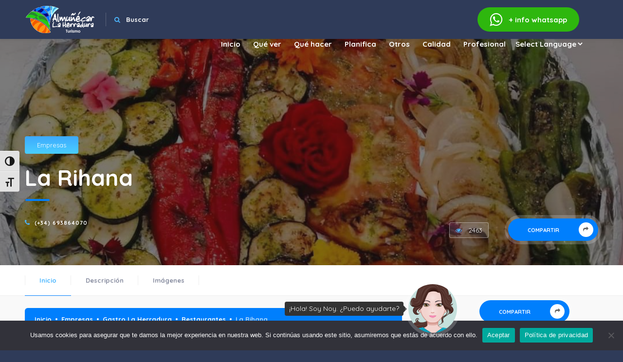

--- FILE ---
content_type: text/html;charset=UTF-8
request_url: https://www.visitalmunecar.es/empresas/la-rihana/
body_size: 25517
content:
<!DOCTYPE HTML>
<html lang="es"><head><meta charset="UTF-8"><title>
              La Rihana - Visit Almunecar        </title><meta name="viewport" content="width=device-width, initial-scale=1.0, minimum-scale=1.0, maximum-scale=1.0, user-scalable=no"><meta name="robots" content="index, follow"><meta name="author" content="Turismo Almuñécar La Herradura"><meta name="keywords" content="almuñécar, la herradura"><meta name="creator" content="Turismo Almuñécar La Herradura"><meta name="publisher" content="Turismo Almuñécar La Herradura"><meta name="description" content="
        La Rihana - Visit Almunecar

        "><!--=============== css  ===============--><link type="text/css" rel="stylesheet" href="https://www.visitalmunecar.es/wp-content/themes/visitalmunecar/style.css"><link type="text/css" rel="stylesheet" href="https://www.visitalmunecar.es/wp-content/themes/visitalmunecar/css/reset.css"><link type="text/css" rel="stylesheet" href="https://www.visitalmunecar.es/wp-content/themes/visitalmunecar/css/plugins.css"><link type="text/css" rel="stylesheet" href="https://www.visitalmunecar.es/wp-content/themes/visitalmunecar/css/style.css"><link type="text/css" rel="stylesheet" href="https://www.visitalmunecar.es/wp-content/themes/visitalmunecar/css/color.css"><meta name="robots" content="index, follow, max-image-preview:large, max-snippet:-1, max-video-preview:-1"><style>img:is([sizes="auto" i], [sizes^="auto," i]) { contain-intrinsic-size: 3000px 1500px }</style><!-- This site is optimized with the Yoast SEO plugin v26.4 - https://yoast.com/wordpress/plugins/seo/ --><link rel="canonical" href="https://www.visitalmunecar.es/empresas/la-rihana/"><meta property="og:locale" content="es_ES"><meta property="og:type" content="article"><meta property="og:title" content="La Rihana - Visit Almunecar"><meta property="og:description" content="Restaurante sin gluten y sin contaminación cruzada"><meta property="og:url" content="https://www.visitalmunecar.es/empresas/la-rihana/"><meta property="og:site_name" content="Visit Almunecar"><meta property="article:modified_time" content="2024-12-12T13:08:09+00:00"><meta property="og:image" content="https://www.visitalmunecar.es/wp-content/uploads/WhatsApp-Image-2023-05-11-at-10.49.36-1-e1734008757775.jpeg"><meta property="og:image:width" content="1080"><meta property="og:image:height" content="608"><meta property="og:image:type" content="image/jpeg"><meta name="twitter:card" content="summary_large_image"><meta name="twitter:label1" content="Tiempo de lectura"><meta name="twitter:data1" content="1 minuto"><script type="application/ld+json" class="yoast-schema-graph">{"@context":"https://schema.org","@graph":[{"@type":"WebPage","@id":"https://www.visitalmunecar.es/empresas/la-rihana/","url":"https://www.visitalmunecar.es/empresas/la-rihana/","name":"La Rihana - Visit Almunecar","isPartOf":{"@id":"https://www.visitalmunecar.es/#website"},"primaryImageOfPage":{"@id":"https://www.visitalmunecar.es/empresas/la-rihana/#primaryimage"},"image":{"@id":"https://www.visitalmunecar.es/empresas/la-rihana/#primaryimage"},"thumbnailUrl":"https://www.visitalmunecar.es/wp-content/uploads/WhatsApp-Image-2023-05-11-at-10.49.36-1-e1734008757775.jpeg","datePublished":"2023-05-11T09:01:26+00:00","dateModified":"2024-12-12T13:08:09+00:00","breadcrumb":{"@id":"https://www.visitalmunecar.es/empresas/la-rihana/#breadcrumb"},"inLanguage":"es","potentialAction":[{"@type":"ReadAction","target":["https://www.visitalmunecar.es/empresas/la-rihana/"]}]},{"@type":"ImageObject","inLanguage":"es","@id":"https://www.visitalmunecar.es/empresas/la-rihana/#primaryimage","url":"https://www.visitalmunecar.es/wp-content/uploads/WhatsApp-Image-2023-05-11-at-10.49.36-1-e1734008757775.jpeg","contentUrl":"https://www.visitalmunecar.es/wp-content/uploads/WhatsApp-Image-2023-05-11-at-10.49.36-1-e1734008757775.jpeg","width":1080,"height":608},{"@type":"BreadcrumbList","@id":"https://www.visitalmunecar.es/empresas/la-rihana/#breadcrumb","itemListElement":[{"@type":"ListItem","position":1,"name":"Home","item":"https://www.visitalmunecar.es/"},{"@type":"ListItem","position":2,"name":"Empresas","item":"https://www.visitalmunecar.es/empresas/"},{"@type":"ListItem","position":3,"name":"La Rihana"}]},{"@type":"WebSite","@id":"https://www.visitalmunecar.es/#website","url":"https://www.visitalmunecar.es/","name":"Visit Almunecar","description":"Turismo Almuñécar La Herradura","potentialAction":[{"@type":"SearchAction","target":{"@type":"EntryPoint","urlTemplate":"https://www.visitalmunecar.es/?s={search_term_string}"},"query-input":{"@type":"PropertyValueSpecification","valueRequired":true,"valueName":"search_term_string"}}],"inLanguage":"es"}]}</script><!-- / Yoast SEO plugin. --><script type="text/javascript">
/* <![CDATA[ */
window._wpemojiSettings = {"baseUrl":"https:\/\/s.w.org\/images\/core\/emoji\/16.0.1\/72x72\/","ext":".png","svgUrl":"https:\/\/s.w.org\/images\/core\/emoji\/16.0.1\/svg\/","svgExt":".svg","source":{"concatemoji":"https:\/\/www.visitalmunecar.es\/wp-includes\/js\/wp-emoji-release.min.js?ver=6.8.3"}};
/*! This file is auto-generated */
!function(s,n){var o,i,e;function c(e){try{var t={supportTests:e,timestamp:(new Date).valueOf()};sessionStorage.setItem(o,JSON.stringify(t))}catch(e){}}function p(e,t,n){e.clearRect(0,0,e.canvas.width,e.canvas.height),e.fillText(t,0,0);var t=new Uint32Array(e.getImageData(0,0,e.canvas.width,e.canvas.height).data),a=(e.clearRect(0,0,e.canvas.width,e.canvas.height),e.fillText(n,0,0),new Uint32Array(e.getImageData(0,0,e.canvas.width,e.canvas.height).data));return t.every(function(e,t){return e===a[t]})}function u(e,t){e.clearRect(0,0,e.canvas.width,e.canvas.height),e.fillText(t,0,0);for(var n=e.getImageData(16,16,1,1),a=0;a<n.data.length;a++)if(0!==n.data[a])return!1;return!0}function f(e,t,n,a){switch(t){case"flag":return n(e,"\ud83c\udff3\ufe0f\u200d\u26a7\ufe0f","\ud83c\udff3\ufe0f\u200b\u26a7\ufe0f")?!1:!n(e,"\ud83c\udde8\ud83c\uddf6","\ud83c\udde8\u200b\ud83c\uddf6")&&!n(e,"\ud83c\udff4\udb40\udc67\udb40\udc62\udb40\udc65\udb40\udc6e\udb40\udc67\udb40\udc7f","\ud83c\udff4\u200b\udb40\udc67\u200b\udb40\udc62\u200b\udb40\udc65\u200b\udb40\udc6e\u200b\udb40\udc67\u200b\udb40\udc7f");case"emoji":return!a(e,"\ud83e\udedf")}return!1}function g(e,t,n,a){var r="undefined"!=typeof WorkerGlobalScope&&self instanceof WorkerGlobalScope?new OffscreenCanvas(300,150):s.createElement("canvas"),o=r.getContext("2d",{willReadFrequently:!0}),i=(o.textBaseline="top",o.font="600 32px Arial",{});return e.forEach(function(e){i[e]=t(o,e,n,a)}),i}function t(e){var t=s.createElement("script");t.src=e,t.defer=!0,s.head.appendChild(t)}"undefined"!=typeof Promise&&(o="wpEmojiSettingsSupports",i=["flag","emoji"],n.supports={everything:!0,everythingExceptFlag:!0},e=new Promise(function(e){s.addEventListener("DOMContentLoaded",e,{once:!0})}),new Promise(function(t){var n=function(){try{var e=JSON.parse(sessionStorage.getItem(o));if("object"==typeof e&&"number"==typeof e.timestamp&&(new Date).valueOf()<e.timestamp+604800&&"object"==typeof e.supportTests)return e.supportTests}catch(e){}return null}();if(!n){if("undefined"!=typeof Worker&&"undefined"!=typeof OffscreenCanvas&&"undefined"!=typeof URL&&URL.createObjectURL&&"undefined"!=typeof Blob)try{var e="postMessage("+g.toString()+"("+[JSON.stringify(i),f.toString(),p.toString(),u.toString()].join(",")+"));",a=new Blob([e],{type:"text/javascript"}),r=new Worker(URL.createObjectURL(a),{name:"wpTestEmojiSupports"});return void(r.onmessage=function(e){c(n=e.data),r.terminate(),t(n)})}catch(e){}c(n=g(i,f,p,u))}t(n)}).then(function(e){for(var t in e)n.supports[t]=e[t],n.supports.everything=n.supports.everything&&n.supports[t],"flag"!==t&&(n.supports.everythingExceptFlag=n.supports.everythingExceptFlag&&n.supports[t]);n.supports.everythingExceptFlag=n.supports.everythingExceptFlag&&!n.supports.flag,n.DOMReady=!1,n.readyCallback=function(){n.DOMReady=!0}}).then(function(){return e}).then(function(){var e;n.supports.everything||(n.readyCallback(),(e=n.source||{}).concatemoji?t(e.concatemoji):e.wpemoji&&e.twemoji&&(t(e.twemoji),t(e.wpemoji)))}))}((window,document),window._wpemojiSettings);
/* ]]> */
</script><style id="wp-emoji-styles-inline-css" type="text/css">

	img.wp-smiley, img.emoji {
		display: inline !important;
		border: none !important;
		box-shadow: none !important;
		height: 1em !important;
		width: 1em !important;
		margin: 0 0.07em !important;
		vertical-align: -0.1em !important;
		background: none !important;
		padding: 0 !important;
	}
</style><link rel="stylesheet" id="wp-block-library-css" href="https://www.visitalmunecar.es/wp-includes/css/dist/block-library/style.min.css?ver=6.8.3" type="text/css" media="all"><style id="classic-theme-styles-inline-css" type="text/css">
/*! This file is auto-generated */
.wp-block-button__link{color:#fff;background-color:#32373c;border-radius:9999px;box-shadow:none;text-decoration:none;padding:calc(.667em + 2px) calc(1.333em + 2px);font-size:1.125em}.wp-block-file__button{background:#32373c;color:#fff;text-decoration:none}
</style><style id="global-styles-inline-css" type="text/css">
:root{--wp--preset--aspect-ratio--square: 1;--wp--preset--aspect-ratio--4-3: 4/3;--wp--preset--aspect-ratio--3-4: 3/4;--wp--preset--aspect-ratio--3-2: 3/2;--wp--preset--aspect-ratio--2-3: 2/3;--wp--preset--aspect-ratio--16-9: 16/9;--wp--preset--aspect-ratio--9-16: 9/16;--wp--preset--color--black: #000000;--wp--preset--color--cyan-bluish-gray: #abb8c3;--wp--preset--color--white: #ffffff;--wp--preset--color--pale-pink: #f78da7;--wp--preset--color--vivid-red: #cf2e2e;--wp--preset--color--luminous-vivid-orange: #ff6900;--wp--preset--color--luminous-vivid-amber: #fcb900;--wp--preset--color--light-green-cyan: #7bdcb5;--wp--preset--color--vivid-green-cyan: #00d084;--wp--preset--color--pale-cyan-blue: #8ed1fc;--wp--preset--color--vivid-cyan-blue: #0693e3;--wp--preset--color--vivid-purple: #9b51e0;--wp--preset--gradient--vivid-cyan-blue-to-vivid-purple: linear-gradient(135deg,rgba(6,147,227,1) 0%,rgb(155,81,224) 100%);--wp--preset--gradient--light-green-cyan-to-vivid-green-cyan: linear-gradient(135deg,rgb(122,220,180) 0%,rgb(0,208,130) 100%);--wp--preset--gradient--luminous-vivid-amber-to-luminous-vivid-orange: linear-gradient(135deg,rgba(252,185,0,1) 0%,rgba(255,105,0,1) 100%);--wp--preset--gradient--luminous-vivid-orange-to-vivid-red: linear-gradient(135deg,rgba(255,105,0,1) 0%,rgb(207,46,46) 100%);--wp--preset--gradient--very-light-gray-to-cyan-bluish-gray: linear-gradient(135deg,rgb(238,238,238) 0%,rgb(169,184,195) 100%);--wp--preset--gradient--cool-to-warm-spectrum: linear-gradient(135deg,rgb(74,234,220) 0%,rgb(151,120,209) 20%,rgb(207,42,186) 40%,rgb(238,44,130) 60%,rgb(251,105,98) 80%,rgb(254,248,76) 100%);--wp--preset--gradient--blush-light-purple: linear-gradient(135deg,rgb(255,206,236) 0%,rgb(152,150,240) 100%);--wp--preset--gradient--blush-bordeaux: linear-gradient(135deg,rgb(254,205,165) 0%,rgb(254,45,45) 50%,rgb(107,0,62) 100%);--wp--preset--gradient--luminous-dusk: linear-gradient(135deg,rgb(255,203,112) 0%,rgb(199,81,192) 50%,rgb(65,88,208) 100%);--wp--preset--gradient--pale-ocean: linear-gradient(135deg,rgb(255,245,203) 0%,rgb(182,227,212) 50%,rgb(51,167,181) 100%);--wp--preset--gradient--electric-grass: linear-gradient(135deg,rgb(202,248,128) 0%,rgb(113,206,126) 100%);--wp--preset--gradient--midnight: linear-gradient(135deg,rgb(2,3,129) 0%,rgb(40,116,252) 100%);--wp--preset--font-size--small: 13px;--wp--preset--font-size--medium: 20px;--wp--preset--font-size--large: 36px;--wp--preset--font-size--x-large: 42px;--wp--preset--spacing--20: 0.44rem;--wp--preset--spacing--30: 0.67rem;--wp--preset--spacing--40: 1rem;--wp--preset--spacing--50: 1.5rem;--wp--preset--spacing--60: 2.25rem;--wp--preset--spacing--70: 3.38rem;--wp--preset--spacing--80: 5.06rem;--wp--preset--shadow--natural: 6px 6px 9px rgba(0, 0, 0, 0.2);--wp--preset--shadow--deep: 12px 12px 50px rgba(0, 0, 0, 0.4);--wp--preset--shadow--sharp: 6px 6px 0px rgba(0, 0, 0, 0.2);--wp--preset--shadow--outlined: 6px 6px 0px -3px rgba(255, 255, 255, 1), 6px 6px rgba(0, 0, 0, 1);--wp--preset--shadow--crisp: 6px 6px 0px rgba(0, 0, 0, 1);}:where(.is-layout-flex){gap: 0.5em;}:where(.is-layout-grid){gap: 0.5em;}body .is-layout-flex{display: flex;}.is-layout-flex{flex-wrap: wrap;align-items: center;}.is-layout-flex > :is(*, div){margin: 0;}body .is-layout-grid{display: grid;}.is-layout-grid > :is(*, div){margin: 0;}:where(.wp-block-columns.is-layout-flex){gap: 2em;}:where(.wp-block-columns.is-layout-grid){gap: 2em;}:where(.wp-block-post-template.is-layout-flex){gap: 1.25em;}:where(.wp-block-post-template.is-layout-grid){gap: 1.25em;}.has-black-color{color: var(--wp--preset--color--black) !important;}.has-cyan-bluish-gray-color{color: var(--wp--preset--color--cyan-bluish-gray) !important;}.has-white-color{color: var(--wp--preset--color--white) !important;}.has-pale-pink-color{color: var(--wp--preset--color--pale-pink) !important;}.has-vivid-red-color{color: var(--wp--preset--color--vivid-red) !important;}.has-luminous-vivid-orange-color{color: var(--wp--preset--color--luminous-vivid-orange) !important;}.has-luminous-vivid-amber-color{color: var(--wp--preset--color--luminous-vivid-amber) !important;}.has-light-green-cyan-color{color: var(--wp--preset--color--light-green-cyan) !important;}.has-vivid-green-cyan-color{color: var(--wp--preset--color--vivid-green-cyan) !important;}.has-pale-cyan-blue-color{color: var(--wp--preset--color--pale-cyan-blue) !important;}.has-vivid-cyan-blue-color{color: var(--wp--preset--color--vivid-cyan-blue) !important;}.has-vivid-purple-color{color: var(--wp--preset--color--vivid-purple) !important;}.has-black-background-color{background-color: var(--wp--preset--color--black) !important;}.has-cyan-bluish-gray-background-color{background-color: var(--wp--preset--color--cyan-bluish-gray) !important;}.has-white-background-color{background-color: var(--wp--preset--color--white) !important;}.has-pale-pink-background-color{background-color: var(--wp--preset--color--pale-pink) !important;}.has-vivid-red-background-color{background-color: var(--wp--preset--color--vivid-red) !important;}.has-luminous-vivid-orange-background-color{background-color: var(--wp--preset--color--luminous-vivid-orange) !important;}.has-luminous-vivid-amber-background-color{background-color: var(--wp--preset--color--luminous-vivid-amber) !important;}.has-light-green-cyan-background-color{background-color: var(--wp--preset--color--light-green-cyan) !important;}.has-vivid-green-cyan-background-color{background-color: var(--wp--preset--color--vivid-green-cyan) !important;}.has-pale-cyan-blue-background-color{background-color: var(--wp--preset--color--pale-cyan-blue) !important;}.has-vivid-cyan-blue-background-color{background-color: var(--wp--preset--color--vivid-cyan-blue) !important;}.has-vivid-purple-background-color{background-color: var(--wp--preset--color--vivid-purple) !important;}.has-black-border-color{border-color: var(--wp--preset--color--black) !important;}.has-cyan-bluish-gray-border-color{border-color: var(--wp--preset--color--cyan-bluish-gray) !important;}.has-white-border-color{border-color: var(--wp--preset--color--white) !important;}.has-pale-pink-border-color{border-color: var(--wp--preset--color--pale-pink) !important;}.has-vivid-red-border-color{border-color: var(--wp--preset--color--vivid-red) !important;}.has-luminous-vivid-orange-border-color{border-color: var(--wp--preset--color--luminous-vivid-orange) !important;}.has-luminous-vivid-amber-border-color{border-color: var(--wp--preset--color--luminous-vivid-amber) !important;}.has-light-green-cyan-border-color{border-color: var(--wp--preset--color--light-green-cyan) !important;}.has-vivid-green-cyan-border-color{border-color: var(--wp--preset--color--vivid-green-cyan) !important;}.has-pale-cyan-blue-border-color{border-color: var(--wp--preset--color--pale-cyan-blue) !important;}.has-vivid-cyan-blue-border-color{border-color: var(--wp--preset--color--vivid-cyan-blue) !important;}.has-vivid-purple-border-color{border-color: var(--wp--preset--color--vivid-purple) !important;}.has-vivid-cyan-blue-to-vivid-purple-gradient-background{background: var(--wp--preset--gradient--vivid-cyan-blue-to-vivid-purple) !important;}.has-light-green-cyan-to-vivid-green-cyan-gradient-background{background: var(--wp--preset--gradient--light-green-cyan-to-vivid-green-cyan) !important;}.has-luminous-vivid-amber-to-luminous-vivid-orange-gradient-background{background: var(--wp--preset--gradient--luminous-vivid-amber-to-luminous-vivid-orange) !important;}.has-luminous-vivid-orange-to-vivid-red-gradient-background{background: var(--wp--preset--gradient--luminous-vivid-orange-to-vivid-red) !important;}.has-very-light-gray-to-cyan-bluish-gray-gradient-background{background: var(--wp--preset--gradient--very-light-gray-to-cyan-bluish-gray) !important;}.has-cool-to-warm-spectrum-gradient-background{background: var(--wp--preset--gradient--cool-to-warm-spectrum) !important;}.has-blush-light-purple-gradient-background{background: var(--wp--preset--gradient--blush-light-purple) !important;}.has-blush-bordeaux-gradient-background{background: var(--wp--preset--gradient--blush-bordeaux) !important;}.has-luminous-dusk-gradient-background{background: var(--wp--preset--gradient--luminous-dusk) !important;}.has-pale-ocean-gradient-background{background: var(--wp--preset--gradient--pale-ocean) !important;}.has-electric-grass-gradient-background{background: var(--wp--preset--gradient--electric-grass) !important;}.has-midnight-gradient-background{background: var(--wp--preset--gradient--midnight) !important;}.has-small-font-size{font-size: var(--wp--preset--font-size--small) !important;}.has-medium-font-size{font-size: var(--wp--preset--font-size--medium) !important;}.has-large-font-size{font-size: var(--wp--preset--font-size--large) !important;}.has-x-large-font-size{font-size: var(--wp--preset--font-size--x-large) !important;}
:where(.wp-block-post-template.is-layout-flex){gap: 1.25em;}:where(.wp-block-post-template.is-layout-grid){gap: 1.25em;}
:where(.wp-block-columns.is-layout-flex){gap: 2em;}:where(.wp-block-columns.is-layout-grid){gap: 2em;}
:root :where(.wp-block-pullquote){font-size: 1.5em;line-height: 1.6;}
</style><link rel="stylesheet" id="contact-form-7-css" href="https://www.visitalmunecar.es/wp-content/plugins/contact-form-7/includes/css/styles.css?ver=6.1.4" type="text/css" media="all"><link rel="stylesheet" id="cookie-notice-front-css" href="https://www.visitalmunecar.es/wp-content/plugins/cookie-notice/css/front.min.css?ver=2.5.10" type="text/css" media="all"><link rel="stylesheet" id="responsive-lightbox-swipebox-css" href="https://www.visitalmunecar.es/wp-content/plugins/responsive-lightbox/assets/swipebox/swipebox.min.css?ver=1.5.2" type="text/css" media="all"><link rel="stylesheet" id="ui-font-css" href="https://www.visitalmunecar.es/wp-content/plugins/wp-accessibility/toolbar/fonts/css/a11y-toolbar.css?ver=2.2.6" type="text/css" media="all"><link rel="stylesheet" id="wpa-toolbar-css" href="https://www.visitalmunecar.es/wp-content/plugins/wp-accessibility/toolbar/css/a11y.css?ver=2.2.6" type="text/css" media="all"><link rel="stylesheet" id="ui-fontsize.css-css" href="https://www.visitalmunecar.es/wp-content/plugins/wp-accessibility/toolbar/css/a11y-fontsize.css?ver=2.2.6" type="text/css" media="all"><style id="ui-fontsize.css-inline-css" type="text/css">
html { --wpa-font-size: clamp( 24px, 1.5rem, 36px ); --wpa-h1-size : clamp( 48px, 3rem, 72px ); --wpa-h2-size : clamp( 40px, 2.5rem, 60px ); --wpa-h3-size : clamp( 32px, 2rem, 48px ); --wpa-h4-size : clamp( 28px, 1.75rem, 42px ); --wpa-sub-list-size: 1.1em; --wpa-sub-sub-list-size: 1em; } 
</style><link rel="stylesheet" id="wpa-style-css" href="https://www.visitalmunecar.es/wp-content/plugins/wp-accessibility/css/wpa-style.css?ver=2.2.6" type="text/css" media="all"><style id="wpa-style-inline-css" type="text/css">
:root { --admin-bar-top : 7px; }
</style><link rel="stylesheet" id="dflip-style-css" href="https://www.visitalmunecar.es/wp-content/plugins/3d-flipbook-dflip-lite/assets/css/dflip.min.css?ver=2.4.20" type="text/css" media="all"><link rel="stylesheet" id="tablepress-default-css" href="https://www.visitalmunecar.es/wp-content/plugins/tablepress/css/build/default.css?ver=3.2.5" type="text/css" media="all"><script type="text/javascript" id="cookie-notice-front-js-before">
/* <![CDATA[ */
var cnArgs = {"ajaxUrl":"https:\/\/www.visitalmunecar.es\/wp-admin\/admin-ajax.php","nonce":"5297b31d4b","hideEffect":"fade","position":"bottom","onScroll":false,"onScrollOffset":100,"onClick":false,"cookieName":"cookie_notice_accepted","cookieTime":2592000,"cookieTimeRejected":2592000,"globalCookie":false,"redirection":false,"cache":false,"revokeCookies":false,"revokeCookiesOpt":"automatic"};
/* ]]> */
</script><script type="text/javascript" src="https://www.visitalmunecar.es/wp-content/plugins/cookie-notice/js/front.min.js?ver=2.5.10" id="cookie-notice-front-js"></script><script type="text/javascript" src="https://www.visitalmunecar.es/wp-includes/js/jquery/jquery.min.js?ver=3.7.1" id="jquery-core-js"></script><script type="text/javascript" src="https://www.visitalmunecar.es/wp-includes/js/jquery/jquery-migrate.min.js?ver=3.4.1" id="jquery-migrate-js"></script><script type="text/javascript" src="https://www.visitalmunecar.es/wp-content/plugins/responsive-lightbox/assets/swipebox/jquery.swipebox.min.js?ver=1.5.2" id="responsive-lightbox-swipebox-js"></script><script type="text/javascript" src="https://www.visitalmunecar.es/wp-includes/js/underscore.min.js?ver=1.13.7" id="underscore-js"></script><script type="text/javascript" src="https://www.visitalmunecar.es/wp-content/plugins/responsive-lightbox/assets/infinitescroll/infinite-scroll.pkgd.min.js?ver=4.0.1" id="responsive-lightbox-infinite-scroll-js"></script><script type="text/javascript" id="responsive-lightbox-js-before">
/* <![CDATA[ */
var rlArgs = {"script":"swipebox","selector":"lightbox","customEvents":"","activeGalleries":true,"animation":true,"hideCloseButtonOnMobile":false,"removeBarsOnMobile":false,"hideBars":true,"hideBarsDelay":5000,"videoMaxWidth":1080,"useSVG":true,"loopAtEnd":true,"woocommerce_gallery":false,"ajaxurl":"https:\/\/www.visitalmunecar.es\/wp-admin\/admin-ajax.php","nonce":"9067a28102","preview":false,"postId":8962,"scriptExtension":false};
/* ]]> */
</script><script type="text/javascript" src="https://www.visitalmunecar.es/wp-content/plugins/responsive-lightbox/js/front.js?ver=2.5.4" id="responsive-lightbox-js"></script><link rel="https://api.w.org/" href="https://www.visitalmunecar.es/wp-json/"><link rel="EditURI" type="application/rsd+xml" title="RSD" href="https://www.visitalmunecar.es/xmlrpc.php?rsd"><meta name="generator" content="WordPress 6.8.3"><link rel="shortlink" href="https://www.visitalmunecar.es/?p=8962"><link rel="alternate" title="oEmbed (JSON)" type="application/json+oembed" href="https://www.visitalmunecar.es/wp-json/oembed/1.0/embed?url=https%3A%2F%2Fwww.visitalmunecar.es%2Fempresas%2Fla-rihana%2F"><link rel="alternate" title="oEmbed (XML)" type="text/xml+oembed" href="https://www.visitalmunecar.es/wp-json/oembed/1.0/embed?url=https%3A%2F%2Fwww.visitalmunecar.es%2Fempresas%2Fla-rihana%2F&amp;format=xml"><link rel="icon" href="https://www.visitalmunecar.es/wp-content/uploads/cropped-ico-32x32.png" sizes="32x32"><link rel="icon" href="https://www.visitalmunecar.es/wp-content/uploads/cropped-ico-192x192.png" sizes="192x192"><link rel="apple-touch-icon" href="https://www.visitalmunecar.es/wp-content/uploads/cropped-ico-180x180.png"><meta name="msapplication-TileImage" content="https://www.visitalmunecar.es/wp-content/uploads/cropped-ico-270x270.png"></head><body>
        <div class="loader-wrap">
            <div class="pin"></div>
            <div class="pulse"></div>
        </div>
        <div id="main">
        <header class="main-header dark-header fs-header sticky">
            <div class="header-inner">
                <div class="logo-holder">
                    <a href="/"><img src="https://www.visitalmunecar.es/wp-content/uploads/logo-web2-turismoblanco.png" alt=""></a>
            </div>
                <form role="search" method="get" action="https://www.visitalmunecar.es/">
                <div class="header-search vis-header-search">
                    <div class="header-search-input-item">
                        <input type="text" placeholder="Escribe aquí..." name="s" title="¿Qué estás buscando?">
                </div>
                    <button class="header-search-button" type="submit">Buscar</button>
            </div>
                <div class="show-search-button"><i class="fa fa-search"></i> <span>Buscar</span></div>
            </form>
                            <a href="https://api.whatsapp.com/send?phone=+34628492693&amp;text=Hola%2C%20deseo%20recibir%20informaci%C3%B3n" class="whatsapp" target="_blank"><i class="fa fa-whatsapp"></i> <span>+ info</span> whatsapp</a>
                      <!--   <a href="/solicitud-de-empresa/" class="add-list">Añadir empresa <span><i class="fa fa-plus"></i></span></a> -->

                <!-- nav-button-wrap-->
                <div class="nav-button-wrap color-bg">
                    <div class="nav-button">
                        <span></span><span></span><span></span>
                </div>
            </div>
                <!-- nav-button-wrap end-->
                <!--  navigation -->
                <div class="nav-holder main-menu">
                <nav>
                <ul id="menu-menu-1" class=""><li id="menu-item-217" class="menu-item menu-item-type-custom menu-item-object-custom menu-item-home menu-item-217"><a href="https://www.visitalmunecar.es/">Inicio</a></li>
<li id="menu-item-14250" class="menu-item menu-item-type-custom menu-item-object-custom menu-item-has-children menu-item-14250"><a href="#">Qué ver</a>
<ul class="sub-menu">
	<li id="menu-item-1908" class="menu-item menu-item-type-post_type menu-item-object-page menu-item-1908"><a href="https://www.visitalmunecar.es/oficinas-de-turismo/">Oficinas de Turismo</a></li>
	<li id="menu-item-5761" class="menu-item menu-item-type-post_type menu-item-object-page menu-item-5761"><a href="https://www.visitalmunecar.es/folletos-digitales/">Folletos digitales</a></li>
	<li id="menu-item-225" class="menu-item menu-item-type-post_type menu-item-object-page menu-item-has-children menu-item-225"><a href="https://www.visitalmunecar.es/lugares-de-interes/">Lugares de interés</a>
	<ul class="sub-menu">
		<li id="menu-item-14252" class="menu-item menu-item-type-taxonomy menu-item-object-tipodelugares menu-item-14252"><a href="https://www.visitalmunecar.es/tipodelugares/patrimonio/">Patrimonio</a></li>
		<li id="menu-item-14258" class="menu-item menu-item-type-taxonomy menu-item-object-tipodelugares menu-item-14258"><a href="https://www.visitalmunecar.es/tipodelugares/museos/">Museos</a></li>
		<li id="menu-item-14254" class="menu-item menu-item-type-taxonomy menu-item-object-tipodelugares menu-item-14254"><a href="https://www.visitalmunecar.es/tipodelugares/rincones/">Rincones</a></li>
		<li id="menu-item-14255" class="menu-item menu-item-type-taxonomy menu-item-object-tipodelugares menu-item-14255"><a href="https://www.visitalmunecar.es/tipodelugares/monumentos/">Esculturas</a></li>
		<li id="menu-item-14251" class="menu-item menu-item-type-taxonomy menu-item-object-tipodelugares menu-item-14251"><a href="https://www.visitalmunecar.es/tipodelugares/accesible/">Lugares Accesibles</a></li>
	</ul>
</li>
	<li id="menu-item-14259" class="menu-item menu-item-type-custom menu-item-object-custom menu-item-has-children menu-item-14259"><a href="#">Ocio y Parques</a>
	<ul class="sub-menu">
		<li id="menu-item-14256" class="menu-item menu-item-type-taxonomy menu-item-object-tipodelugares menu-item-14256"><a href="https://www.visitalmunecar.es/tipodelugares/parques-y-jardines/">Ocio y Parques</a></li>
	</ul>
</li>
	<li id="menu-item-5845" class="menu-item menu-item-type-post_type menu-item-object-page menu-item-has-children menu-item-5845"><a href="https://www.visitalmunecar.es/fiestas/">Fiestas y Tradiciones</a>
	<ul class="sub-menu">
		<li id="menu-item-14245" class="menu-item menu-item-type-post_type menu-item-object-eventos menu-item-14245"><a href="https://www.visitalmunecar.es/eventos/fiestas-patronales-virgen-de-la-antigua/">Fiestas Patronales Virgen de la Antigua – 15 Agosto</a></li>
		<li id="menu-item-14246" class="menu-item menu-item-type-post_type menu-item-object-eventos menu-item-14246"><a href="https://www.visitalmunecar.es/eventos/fiestas-patronales-de-san-jose/">Fiestas San José – 19 marzo</a></li>
		<li id="menu-item-16129" class="menu-item menu-item-type-custom menu-item-object-custom menu-item-has-children menu-item-16129"><a href="#">Semana Santa</a>
		<ul class="sub-menu">
			<li id="menu-item-14241" class="menu-item menu-item-type-post_type menu-item-object-eventos menu-item-14241"><a href="https://www.visitalmunecar.es/eventos/semana-santa-almunecar/">Semana Santa Almuñécar</a></li>
			<li id="menu-item-14240" class="menu-item menu-item-type-post_type menu-item-object-eventos menu-item-14240"><a href="https://www.visitalmunecar.es/eventos/semana-santa-la-herradura/">Semana Santa La Herradura</a></li>
		</ul>
</li>
		<li id="menu-item-16130" class="menu-item menu-item-type-custom menu-item-object-custom menu-item-has-children menu-item-16130"><a href="#">Carnavales</a>
		<ul class="sub-menu">
			<li id="menu-item-16131" class="menu-item menu-item-type-post_type menu-item-object-eventos menu-item-16131"><a href="https://www.visitalmunecar.es/eventos/carnaval_almunecar/">Carnaval Familiar Almuñécar</a></li>
			<li id="menu-item-16132" class="menu-item menu-item-type-post_type menu-item-object-eventos menu-item-16132"><a href="https://www.visitalmunecar.es/eventos/carnaval-en-la-herradura/">Carnaval en La Herradura</a></li>
		</ul>
</li>
		<li id="menu-item-14242" class="menu-item menu-item-type-post_type menu-item-object-eventos menu-item-14242"><a href="https://www.visitalmunecar.es/eventos/cruces-de-mayo/">Cruces de Mayo</a></li>
		<li id="menu-item-14243" class="menu-item menu-item-type-post_type menu-item-object-eventos menu-item-14243"><a href="https://www.visitalmunecar.es/eventos/romeria-de-san-isidro/">Romería de San Isidro</a></li>
		<li id="menu-item-14247" class="menu-item menu-item-type-post_type menu-item-object-eventos menu-item-14247"><a href="https://www.visitalmunecar.es/eventos/fiestas-en-honor-a-la-virgen-del-carmen/">Fiestas en Honor a la Virgen del Carmen – 16 julio</a></li>
		<li id="menu-item-14171" class="menu-item menu-item-type-post_type menu-item-object-eventos menu-item-14171"><a href="https://www.visitalmunecar.es/eventos/fiestas-de-san-miguel/">Fiestas de San Miguel – 29 septiembre</a></li>
		<li id="menu-item-14244" class="menu-item menu-item-type-post_type menu-item-object-eventos menu-item-14244"><a href="https://www.visitalmunecar.es/eventos/fiestas-de-torrecuevas/">Fiestas de Torrecuevas</a></li>
		<li id="menu-item-14248" class="menu-item menu-item-type-post_type menu-item-object-eventos menu-item-14248"><a href="https://www.visitalmunecar.es/eventos/fiestas_carrera_concepcion/">Fiestas Carrera de la Concepción – 8 diciembre</a></li>
	</ul>
</li>
</ul>
</li>
<li id="menu-item-226" class="menu-item menu-item-type-custom menu-item-object-custom menu-item-has-children menu-item-226"><a href="#">Qué hacer</a>
<ul class="sub-menu">
	<li id="menu-item-4766" class="menu-item menu-item-type-custom menu-item-object-custom menu-item-has-children menu-item-4766"><a href="#">Agenda</a>
	<ul class="sub-menu">
		<li id="menu-item-4769" class="menu-item menu-item-type-post_type menu-item-object-page menu-item-4769"><a href="https://www.visitalmunecar.es/agenda-cultural-mensual/">Agenda cultural</a></li>
		<li id="menu-item-2325" class="menu-item menu-item-type-post_type menu-item-object-page menu-item-2325"><a href="https://www.visitalmunecar.es/agenda-proximos-eventos/">Próximos eventos</a></li>
	</ul>
</li>
	<li id="menu-item-361" class="menu-item menu-item-type-custom menu-item-object-custom menu-item-has-children menu-item-361"><a href="#">Experiencias</a>
	<ul class="sub-menu">
		<li id="menu-item-5623" class="menu-item menu-item-type-custom menu-item-object-custom menu-item-has-children menu-item-5623"><a href="#">Buceo</a>
		<ul class="sub-menu">
			<li id="menu-item-5614" class="menu-item menu-item-type-taxonomy menu-item-object-tipodeempresa menu-item-5614"><a href="https://www.visitalmunecar.es/tipodeempresa/centros-de-buceo/">Centros de Buceo</a></li>
			<li id="menu-item-5916" class="menu-item menu-item-type-taxonomy menu-item-object-tipoderuta menu-item-5916"><a href="https://www.visitalmunecar.es/tipoderuta/buceo/">Puntos de Inmersión</a></li>
		</ul>
</li>
		<li id="menu-item-5657" class="menu-item menu-item-type-custom menu-item-object-custom menu-item-has-children menu-item-5657"><a href="#">¡Actívate en el agua!</a>
		<ul class="sub-menu">
			<li id="menu-item-362" class="menu-item menu-item-type-taxonomy menu-item-object-tipodeempresa menu-item-362"><a href="https://www.visitalmunecar.es/tipodeempresa/actividades-acuaticas/">Actividades Acuáticas – Todo</a></li>
			<li id="menu-item-11483" class="menu-item menu-item-type-taxonomy menu-item-object-tipodeempresa menu-item-11483"><a href="https://www.visitalmunecar.es/tipodeempresa/apnea/">Apnea</a></li>
			<li id="menu-item-5658" class="menu-item menu-item-type-taxonomy menu-item-object-tipodeempresa menu-item-5658"><a href="https://www.visitalmunecar.es/tipodeempresa/excursion-en-barco/">Excursiones en Barco</a></li>
			<li id="menu-item-5668" class="menu-item menu-item-type-taxonomy menu-item-object-tipodeempresa menu-item-5668"><a href="https://www.visitalmunecar.es/tipodeempresa/motosdeagua/">Motos de Agua</a></li>
			<li id="menu-item-5669" class="menu-item menu-item-type-taxonomy menu-item-object-tipodeempresa menu-item-5669"><a href="https://www.visitalmunecar.es/tipodeempresa/windsurf-paddlesurf/">Windsurf, PaddleSurf, Kayak…</a></li>
		</ul>
</li>
		<li id="menu-item-5690" class="menu-item menu-item-type-custom menu-item-object-custom menu-item-has-children menu-item-5690"><a href="#">Cicloturismo</a>
		<ul class="sub-menu">
			<li id="menu-item-1310" class="menu-item menu-item-type-taxonomy menu-item-object-tipodeempresa menu-item-1310"><a href="https://www.visitalmunecar.es/tipodeempresa/cicloturismo/">Cicloturismo – Todo</a></li>
			<li id="menu-item-5604" class="menu-item menu-item-type-taxonomy menu-item-object-tipoderuta menu-item-5604"><a href="https://www.visitalmunecar.es/tipoderuta/cicloturismo/">Rutas</a></li>
			<li id="menu-item-1311" class="menu-item menu-item-type-taxonomy menu-item-object-tipodeempresa menu-item-1311"><a href="https://www.visitalmunecar.es/tipodeempresa/alquiler-bicicletas/">Alquiler de bicicletas</a></li>
			<li id="menu-item-1312" class="menu-item menu-item-type-taxonomy menu-item-object-tipodeempresa menu-item-1312"><a href="https://www.visitalmunecar.es/tipodeempresa/bicicletas_electricas/">Bicicletas eléctricas</a></li>
			<li id="menu-item-1704" class="menu-item menu-item-type-taxonomy menu-item-object-tipodeempresa menu-item-1704"><a href="https://www.visitalmunecar.es/tipodeempresa/alojamientos_con_zona_bici/">Alojamientos con espacio para bicicletas</a></li>
			<li id="menu-item-1705" class="menu-item menu-item-type-taxonomy menu-item-object-tipodeempresa menu-item-1705"><a href="https://www.visitalmunecar.es/tipodeempresa/fisioterapeutas/">Fisioterapeutas</a></li>
			<li id="menu-item-1706" class="menu-item menu-item-type-taxonomy menu-item-object-tipodeempresa menu-item-1706"><a href="https://www.visitalmunecar.es/tipodeempresa/servicios_cicloturista/">Servicios al cicloturista</a></li>
		</ul>
</li>
		<li id="menu-item-5662" class="menu-item menu-item-type-custom menu-item-object-custom menu-item-has-children menu-item-5662"><a href="#">Turismo Activo</a>
		<ul class="sub-menu">
			<li id="menu-item-363" class="menu-item menu-item-type-taxonomy menu-item-object-tipodeempresa menu-item-363"><a href="https://www.visitalmunecar.es/tipodeempresa/turismo-activo/">Turismo Activo – Todo</a></li>
			<li id="menu-item-5659" class="menu-item menu-item-type-taxonomy menu-item-object-tipodeempresa menu-item-5659"><a href="https://www.visitalmunecar.es/tipodeempresa/vuelo/">Vuelo</a></li>
			<li id="menu-item-5687" class="menu-item menu-item-type-taxonomy menu-item-object-tipodeempresa menu-item-5687"><a href="https://www.visitalmunecar.es/tipodeempresa/multiactividad/">Multiactividad</a></li>
			<li id="menu-item-5660" class="menu-item menu-item-type-taxonomy menu-item-object-tipoderuta menu-item-5660"><a href="https://www.visitalmunecar.es/tipoderuta/senderismo/">Senderismo</a></li>
			<li id="menu-item-5689" class="menu-item menu-item-type-taxonomy menu-item-object-tipodeempresa menu-item-5689"><a href="https://www.visitalmunecar.es/tipodeempresa/centros-de-buceo/">Centros de Buceo</a></li>
		</ul>
</li>
		<li id="menu-item-1711" class="menu-item menu-item-type-custom menu-item-object-custom menu-item-has-children menu-item-1711"><a href="https://www.visitalmunecar.es/monumentos-y-museos/">Turismo Cultural</a>
		<ul class="sub-menu">
			<li id="menu-item-14238" class="menu-item menu-item-type-post_type menu-item-object-page menu-item-14238"><a href="https://www.visitalmunecar.es/monumentos-y-museos/">Monumentos y Museos</a></li>
			<li id="menu-item-405" class="menu-item menu-item-type-post_type menu-item-object-page menu-item-405"><a href="https://www.visitalmunecar.es/almunecar-milenaria/">Almuñécar milenaria</a></li>
		</ul>
</li>
		<li id="menu-item-8729" class="menu-item menu-item-type-post_type menu-item-object-page menu-item-has-children menu-item-8729"><a href="https://www.visitalmunecar.es/con-ninos/">¡En familia!</a>
		<ul class="sub-menu">
			<li id="menu-item-14231" class="menu-item menu-item-type-post_type menu-item-object-page menu-item-14231"><a href="https://www.visitalmunecar.es/planes-molones-con-ninos/">Planes molones con niños</a></li>
			<li id="menu-item-14232" class="menu-item menu-item-type-post_type menu-item-object-page menu-item-14232"><a href="https://www.visitalmunecar.es/con-ninos/eventos-para-ninos/">Eventos para niños</a></li>
			<li id="menu-item-14230" class="menu-item menu-item-type-post_type menu-item-object-page menu-item-14230"><a href="https://www.visitalmunecar.es/alojamientos-familiares/">Alojamientos familiares</a></li>
			<li id="menu-item-14233" class="menu-item menu-item-type-post_type menu-item-object-page menu-item-14233"><a href="https://www.visitalmunecar.es/salud-y-emergencias/">Salud y emergencias</a></li>
			<li id="menu-item-14234" class="menu-item menu-item-type-post_type menu-item-object-page menu-item-14234"><a href="https://www.visitalmunecar.es/con-ninos/excursiones-lugares-cercanos/">Excursiones lugares cercanos</a></li>
		</ul>
</li>
		<li id="menu-item-5917" class="menu-item menu-item-type-custom menu-item-object-custom menu-item-has-children menu-item-5917"><a href="#">Gastronomía</a>
		<ul class="sub-menu">
			<li id="menu-item-3174" class="menu-item menu-item-type-taxonomy menu-item-object-tipodeempresa current-empresas-ancestor menu-item-3174"><a href="https://www.visitalmunecar.es/tipodeempresa/gastronomia/">Gastronomía – Todos</a></li>
			<li id="menu-item-369" class="menu-item menu-item-type-taxonomy menu-item-object-tipodeempresa current-empresas-ancestor current-menu-parent current-empresas-parent menu-item-369"><a href="https://www.visitalmunecar.es/tipodeempresa/restaurantes/">Restaurantes</a></li>
			<li id="menu-item-1587" class="menu-item menu-item-type-taxonomy menu-item-object-tipodeempresa menu-item-1587"><a href="https://www.visitalmunecar.es/tipodeempresa/chiringuitos/">Chiringuitos</a></li>
			<li id="menu-item-1602" class="menu-item menu-item-type-taxonomy menu-item-object-tipodeempresa menu-item-1602"><a href="https://www.visitalmunecar.es/tipodeempresa/bar_meson/">Bar – Mesón</a></li>
			<li id="menu-item-4497" class="menu-item menu-item-type-taxonomy menu-item-object-tipodeempresa menu-item-4497"><a href="https://www.visitalmunecar.es/tipodeempresa/pizzerias/">Pizzerías</a></li>
			<li id="menu-item-1707" class="menu-item menu-item-type-taxonomy menu-item-object-tipodeempresa menu-item-1707"><a href="https://www.visitalmunecar.es/tipodeempresa/heladeria-cafeteria/">Heladería/Cafetería</a></li>
		</ul>
</li>
		<li id="menu-item-1603" class="menu-item menu-item-type-taxonomy menu-item-object-tipodeempresa menu-item-has-children menu-item-1603"><a href="https://www.visitalmunecar.es/tipodeempresa/agroturismo/">Agroturismo</a>
		<ul class="sub-menu">
			<li id="menu-item-19799" class="menu-item menu-item-type-post_type menu-item-object-page menu-item-19799"><a href="https://www.visitalmunecar.es/almunecar-tropical/">Almuñécar y La Herradura, donde el Mediterráneo se vuelve tropical</a></li>
			<li id="menu-item-14235" class="menu-item menu-item-type-taxonomy menu-item-object-tipodeempresa menu-item-14235"><a href="https://www.visitalmunecar.es/tipodeempresa/agroturismo/">Fincas Agroturísticas</a></li>
		</ul>
</li>
		<li id="menu-item-5741" class="menu-item menu-item-type-custom menu-item-object-custom menu-item-has-children menu-item-5741"><a href="#">Compras</a>
		<ul class="sub-menu">
			<li id="menu-item-1604" class="menu-item menu-item-type-taxonomy menu-item-object-tipodeempresa menu-item-1604"><a href="https://www.visitalmunecar.es/tipodeempresa/comercio/">Compras – Todos</a></li>
			<li id="menu-item-5739" class="menu-item menu-item-type-taxonomy menu-item-object-tipodeempresa menu-item-5739"><a href="https://www.visitalmunecar.es/tipodeempresa/mercadillos/">Mercadillos</a></li>
			<li id="menu-item-5738" class="menu-item menu-item-type-taxonomy menu-item-object-tipodeempresa menu-item-5738"><a href="https://www.visitalmunecar.es/tipodeempresa/artesania/">Artesanía</a></li>
			<li id="menu-item-5740" class="menu-item menu-item-type-taxonomy menu-item-object-tipodeempresa menu-item-5740"><a href="https://www.visitalmunecar.es/tipodeempresa/parque-el-majuelo/">Parque El Majuelo</a></li>
		</ul>
</li>
		<li id="menu-item-1708" class="menu-item menu-item-type-custom menu-item-object-custom menu-item-has-children menu-item-1708"><a href="#">Ocio Nocturno</a>
		<ul class="sub-menu">
			<li id="menu-item-1709" class="menu-item menu-item-type-taxonomy menu-item-object-tipodeempresa menu-item-1709"><a href="https://www.visitalmunecar.es/tipodeempresa/pubsydiscotecas/">Pubs y Discotecas</a></li>
			<li id="menu-item-1710" class="menu-item menu-item-type-taxonomy menu-item-object-tipodeempresa menu-item-1710"><a href="https://www.visitalmunecar.es/tipodeempresa/rooftops/">Rooftops</a></li>
		</ul>
</li>
	</ul>
</li>
	<li id="menu-item-220" class="menu-item menu-item-type-post_type menu-item-object-page menu-item-220"><a href="https://www.visitalmunecar.es/nuestras-playas/">Playas</a></li>
</ul>
</li>
<li id="menu-item-367" class="menu-item menu-item-type-custom menu-item-object-custom menu-item-has-children menu-item-367"><a href="#">Planifica</a>
<ul class="sub-menu">
	<li id="menu-item-5919" class="menu-item menu-item-type-custom menu-item-object-custom menu-item-has-children menu-item-5919"><a href="#">Alojamientos</a>
	<ul class="sub-menu">
		<li id="menu-item-1315" class="menu-item menu-item-type-taxonomy menu-item-object-tipodeempresa menu-item-1315"><a href="https://www.visitalmunecar.es/tipodeempresa/alojamientos/">Alojamientos – Todos</a></li>
		<li id="menu-item-1318" class="menu-item menu-item-type-taxonomy menu-item-object-tipodeempresa menu-item-has-children menu-item-1318"><a href="https://www.visitalmunecar.es/tipodeempresa/hoteles/">Hoteles</a>
		<ul class="sub-menu">
			<li id="menu-item-7035" class="menu-item menu-item-type-taxonomy menu-item-object-tipodeempresa menu-item-7035"><a href="https://www.visitalmunecar.es/tipodeempresa/hoteles-1/">Hoteles 1*</a></li>
			<li id="menu-item-7036" class="menu-item menu-item-type-taxonomy menu-item-object-tipodeempresa menu-item-7036"><a href="https://www.visitalmunecar.es/tipodeempresa/hoteles-2/">Hoteles 2*</a></li>
			<li id="menu-item-7037" class="menu-item menu-item-type-taxonomy menu-item-object-tipodeempresa menu-item-7037"><a href="https://www.visitalmunecar.es/tipodeempresa/hoteles-3/">Hoteles 3*</a></li>
			<li id="menu-item-7038" class="menu-item menu-item-type-taxonomy menu-item-object-tipodeempresa menu-item-7038"><a href="https://www.visitalmunecar.es/tipodeempresa/hoteles-4/">Hoteles 4*</a></li>
		</ul>
</li>
		<li id="menu-item-1316" class="menu-item menu-item-type-taxonomy menu-item-object-tipodeempresa menu-item-1316"><a href="https://www.visitalmunecar.es/tipodeempresa/apartamentos/">Apartamentos</a></li>
		<li id="menu-item-1317" class="menu-item menu-item-type-taxonomy menu-item-object-tipodeempresa menu-item-1317"><a href="https://www.visitalmunecar.es/tipodeempresa/hostalesypensiones/">Hostales y Pensiones</a></li>
		<li id="menu-item-4741" class="menu-item menu-item-type-taxonomy menu-item-object-tipodeempresa menu-item-4741"><a href="https://www.visitalmunecar.es/tipodeempresa/campings/">Campings</a></li>
	</ul>
</li>
	<li id="menu-item-3241" class="menu-item menu-item-type-post_type menu-item-object-page menu-item-3241"><a href="https://www.visitalmunecar.es/informacion-practica/">Cómo llegar</a></li>
	<li id="menu-item-5505" class="menu-item menu-item-type-post_type menu-item-object-page menu-item-5505"><a href="https://www.visitalmunecar.es/ruta/">Rutas</a></li>
	<li id="menu-item-7235" class="menu-item menu-item-type-post_type menu-item-object-page menu-item-7235"><a href="https://www.visitalmunecar.es/informacion-util/">Información útil</a></li>
</ul>
</li>
<li id="menu-item-4743" class="menu-item menu-item-type-custom menu-item-object-custom menu-item-has-children menu-item-4743"><a href="#">Otros</a>
<ul class="sub-menu">
	<li id="menu-item-16270" class="menu-item menu-item-type-post_type menu-item-object-page menu-item-16270"><a href="https://www.visitalmunecar.es/destino-deportivo/">Destino Deportivo</a></li>
	<li id="menu-item-5918" class="menu-item menu-item-type-custom menu-item-object-custom menu-item-has-children menu-item-5918"><a href="#">Destino MICE</a>
	<ul class="sub-menu">
		<li id="menu-item-1605" class="menu-item menu-item-type-taxonomy menu-item-object-tipodeempresa menu-item-1605"><a href="https://www.visitalmunecar.es/tipodeempresa/destinomice/">MICE – Todos</a></li>
		<li id="menu-item-1606" class="menu-item menu-item-type-taxonomy menu-item-object-tipodeempresa menu-item-1606"><a href="https://www.visitalmunecar.es/tipodeempresa/centros_municipales/">Centros municipales</a></li>
		<li id="menu-item-1607" class="menu-item menu-item-type-taxonomy menu-item-object-tipodeempresa menu-item-1607"><a href="https://www.visitalmunecar.es/tipodeempresa/equiposaudiovisuales/">Equipos audiovisuales</a></li>
		<li id="menu-item-1609" class="menu-item menu-item-type-taxonomy menu-item-object-tipodeempresa menu-item-1609"><a href="https://www.visitalmunecar.es/tipodeempresa/traductoreseinterpretes/">Traductores e intérpretes</a></li>
		<li id="menu-item-1608" class="menu-item menu-item-type-taxonomy menu-item-object-tipodeempresa menu-item-1608"><a href="https://www.visitalmunecar.es/tipodeempresa/guiasturisticos/">Guías Turísticos</a></li>
		<li id="menu-item-3175" class="menu-item menu-item-type-taxonomy menu-item-object-tipodeempresa menu-item-3175"><a href="https://www.visitalmunecar.es/tipodeempresa/transportes/">Transportes</a></li>
	</ul>
</li>
	<li id="menu-item-9326" class="menu-item menu-item-type-custom menu-item-object-custom menu-item-has-children menu-item-9326"><a href="#">Alquileres</a>
	<ul class="sub-menu">
		<li id="menu-item-3183" class="menu-item menu-item-type-taxonomy menu-item-object-tipodeempresa menu-item-3183"><a href="https://www.visitalmunecar.es/tipodeempresa/alquiler-coches/">Rent a Car</a></li>
		<li id="menu-item-9327" class="menu-item menu-item-type-taxonomy menu-item-object-tipodeempresa menu-item-9327"><a href="https://www.visitalmunecar.es/tipodeempresa/alquiler_motos/">Alquiler motos</a></li>
		<li id="menu-item-9328" class="menu-item menu-item-type-taxonomy menu-item-object-tipodeempresa menu-item-9328"><a href="https://www.visitalmunecar.es/tipodeempresa/alquiler-bicicletas/">Alquiler de bicicletas</a></li>
	</ul>
</li>
	<li id="menu-item-1712" class="menu-item menu-item-type-custom menu-item-object-custom menu-item-has-children menu-item-1712"><a href="#">Salud y Bienestar</a>
	<ul class="sub-menu">
		<li id="menu-item-1713" class="menu-item menu-item-type-taxonomy menu-item-object-tipodeempresa menu-item-1713"><a href="https://www.visitalmunecar.es/tipodeempresa/centros_spa/">Centros Spa</a></li>
		<li id="menu-item-1714" class="menu-item menu-item-type-taxonomy menu-item-object-tipodeempresa menu-item-1714"><a href="https://www.visitalmunecar.es/tipodeempresa/clinicas/">Clínicas</a></li>
	</ul>
</li>
	<li id="menu-item-1584" class="menu-item menu-item-type-taxonomy menu-item-object-tipodeempresa menu-item-has-children menu-item-1584"><a href="https://www.visitalmunecar.es/tipodeempresa/academias/">Aprender Español</a>
	<ul class="sub-menu">
		<li id="menu-item-14239" class="menu-item menu-item-type-taxonomy menu-item-object-tipodeempresa menu-item-14239"><a href="https://www.visitalmunecar.es/tipodeempresa/academias/">Academias</a></li>
	</ul>
</li>
	<li id="menu-item-3143" class="menu-item menu-item-type-taxonomy menu-item-object-tipodeempresa menu-item-3143"><a href="https://www.visitalmunecar.es/tipodeempresa/agenciasviajes/">Agencias de Viajes</a></li>
	<li id="menu-item-15218" class="menu-item menu-item-type-taxonomy menu-item-object-tipodeempresa menu-item-15218"><a href="https://www.visitalmunecar.es/tipodeempresa/inmobiliarias/">Inmobiliarias</a></li>
</ul>
</li>
<li id="menu-item-1592" class="menu-item menu-item-type-post_type menu-item-object-page menu-item-has-children menu-item-1592"><a href="https://www.visitalmunecar.es/calidad/">Calidad</a>
<ul class="sub-menu">
	<li id="menu-item-1600" class="menu-item menu-item-type-post_type menu-item-object-page menu-item-1600"><a href="https://www.visitalmunecar.es/calidad/bandera-azul/">Bandera Azul</a></li>
	<li id="menu-item-1595" class="menu-item menu-item-type-post_type menu-item-object-page menu-item-1595"><a href="https://www.visitalmunecar.es/calidad/q-calidad/">Q Calidad</a></li>
	<li id="menu-item-9038" class="menu-item menu-item-type-post_type menu-item-object-page menu-item-9038"><a href="https://www.visitalmunecar.es/calidad/s-sostenibilidad-turistica/">S Sostenibilidad Turística</a></li>
	<li id="menu-item-1601" class="menu-item menu-item-type-post_type menu-item-object-page menu-item-1601"><a href="https://www.visitalmunecar.es/calidad/sicted/">SICTED</a></li>
	<li id="menu-item-5344" class="menu-item menu-item-type-post_type menu-item-object-page menu-item-5344"><a href="https://www.visitalmunecar.es/calidad/iso-14001/">ISO 14001</a></li>
	<li id="menu-item-13805" class="menu-item menu-item-type-post_type menu-item-object-page menu-item-13805"><a href="https://www.visitalmunecar.es/calidad/ecoplayas/">Ecoplayas</a></li>
</ul>
</li>
<li id="menu-item-6632" class="menu-item menu-item-type-custom menu-item-object-custom menu-item-has-children menu-item-6632"><a href="#">Profesional</a>
<ul class="sub-menu">
	<li id="menu-item-6351" class="menu-item menu-item-type-taxonomy menu-item-object-category menu-item-6351"><a href="https://www.visitalmunecar.es/category/turismo/">Noticias Turísticas</a></li>
	<li id="menu-item-17516" class="menu-item menu-item-type-custom menu-item-object-custom menu-item-has-children menu-item-17516"><a href="#">Patronato Municipal de Turismo</a>
	<ul class="sub-menu">
		<li id="menu-item-17519" class="menu-item menu-item-type-custom menu-item-object-custom menu-item-17519"><a href="https://www.visitalmunecar.es/eventos-del-patronato-municipal-de-turismo/">Agenda Patronato Municipal de Turismo</a></li>
		<li id="menu-item-17498" class="menu-item menu-item-type-custom menu-item-object-custom menu-item-has-children menu-item-17498"><a href="#">Participación ciudadana</a>
		<ul class="sub-menu">
			<li id="menu-item-17556" class="menu-item menu-item-type-custom menu-item-object-custom menu-item-17556"><a href="https://forms.gle/2qTYDBC58JkXJTMVA">Escucha Activa Ciudadanía</a></li>
			<li id="menu-item-17557" class="menu-item menu-item-type-custom menu-item-object-custom menu-item-17557"><a href="https://forms.gle/2mbbfAQP7KaBF1Ja8">Escucha Activa Empresariado</a></li>
		</ul>
</li>
	</ul>
</li>
	<li id="menu-item-6989" class="menu-item menu-item-type-custom menu-item-object-custom menu-item-6989"><a href="/solicitud-de-empresa/">Añadir empresa</a></li>
	<li id="menu-item-9836" class="menu-item menu-item-type-custom menu-item-object-custom menu-item-has-children menu-item-9836"><a href="#">Feel Tropical</a>
	<ul class="sub-menu">
		<li id="menu-item-19724" class="menu-item menu-item-type-post_type menu-item-object-page menu-item-19724"><a href="https://www.visitalmunecar.es/feel-tropical-london/">Feel Tropical Londres con José Pizarro</a></li>
		<li id="menu-item-9655" class="menu-item menu-item-type-post_type menu-item-object-page menu-item-9655"><a href="https://www.visitalmunecar.es/feel-tropical/">Feel Tropical Berlin</a></li>
		<li id="menu-item-9838" class="menu-item menu-item-type-post_type menu-item-object-page menu-item-9838"><a href="https://www.visitalmunecar.es/feel-tropical-sw/">Feel Tropical Göteborg</a></li>
	</ul>
</li>
	<li id="menu-item-8090" class="menu-item menu-item-type-post_type menu-item-object-page menu-item-8090"><a href="https://www.visitalmunecar.es/asociaciones-profesionales/">Asociaciones profesionales</a></li>
	<li id="menu-item-6802" class="menu-item menu-item-type-custom menu-item-object-custom menu-item-has-children menu-item-6802"><a href="#">Multimedia</a>
	<ul class="sub-menu">
		<li id="menu-item-6803" class="menu-item menu-item-type-post_type menu-item-object-page menu-item-6803"><a href="https://www.visitalmunecar.es/galeria-de-imagenes/">Galería de imágenes</a></li>
		<li id="menu-item-6823" class="menu-item menu-item-type-post_type menu-item-object-page menu-item-6823"><a href="https://www.visitalmunecar.es/videos-oficiales-2/">Vídeos Oficiales</a></li>
	</ul>
</li>
</ul>
</li>
<!-- GTranslate: https://gtranslate.io/ -->
 <select onchange="doGTranslate(this);" class="notranslate" id="gtranslate_selector" aria-label="Website Language Selector"><option value="">Select Language</option><option value="es|da">Dansk</option><option value="es|nl">Nederlands</option><option value="es|en">English</option><option value="es|fr">Français</option><option value="es|de">Deutsch</option><option value="es|it">Italiano</option><option value="es|es">Español</option><option value="es|sv">Svenska</option></select><style>
#goog-gt-tt {display:none !important;}
.goog-te-banner-frame {display:none !important;}
.goog-te-menu-value:hover {text-decoration:none !important;}
.goog-text-highlight {background-color:transparent !important;box-shadow:none !important;}
body {top:0 !important;}
#google_translate_element2 {display:none!important;}
</style>

<div id="google_translate_element2"></div></ul>                </nav>
            </div>
                <!-- navigation  end -->
        </div>
        
       
        </header>

    <div id="wrapper">
        <div class="content">
        
<section class="parallax-section single-par list-single-section" data-scrollax-parent="true" id="sec1">
    <div class="slideshow-container data-scrollax=" properties: translatey:>
                                    <div class="slideshow-item">
                    <div class="bg" data-bg="https://www.visitalmunecar.es/wp-content/uploads/WhatsApp-Image-2023-05-11-at-10.42.48.jpeg"></div>
                </div>
                            <div class="slideshow-item">
                    <div class="bg" data-bg="https://www.visitalmunecar.es/wp-content/uploads/WhatsApp-Image-2023-05-11-at-10.49.36-e1734008854969.jpeg"></div>
                </div>
                            <div class="slideshow-item">
                    <div class="bg" data-bg="https://www.visitalmunecar.es/wp-content/uploads/WhatsApp-Image-2023-05-11-at-10.49.36-1-e1734008757775.jpeg"></div>
                </div>
                            <div class="slideshow-item">
                    <div class="bg" data-bg="https://www.visitalmunecar.es/wp-content/uploads/WhatsApp-Image-2023-05-11-at-10.49.37.jpeg"></div>
                </div>
            
            </div>
    <div class="overlay"></div>

    <div class="list-single-header absolute-header fl-wrap">
        <div class="container">
            <div class="list-single-header-item">
                <div class="list-single-header-item-opt fl-wrap">
                    <div class="list-single-header-cat fl-wrap">


                                                    <a href="#">Empresas</a>

                                            </div>
                </div>
                <h1>La Rihana</h1>
                <span class="section-separator"></span>

                <div class="clearfix"></div>
                <div class="row">
                    <div class="col-md-6">
                        <div class="list-single-header-contacts fl-wrap">
                            <ul>
                                <li><i class="fa fa-phone"></i><a href="tel:+34693864070">(+34) 693864070</a></li>
                                                                </ul>
                        </div>
                    </div>
                    <div class="col-md-6">
                        <div class="fl-wrap list-single-header-column">
                            <div class="share-holder hid-share">
                                <div class="showshare"><span>Compartir </span><i class="fa fa-share"></i></div>
                                <div class="share-container  isShare"></div>
                            </div>
                            <span class="viewed-counter"><i class="fa fa-eye"></i>
                            2463 </span>
                        </div>
                    </div>
                </div>
            </div>
        </div>
    </div>
</section>
<div class="scroll-nav-wrapper fl-wrap">
<div class="container">
    <nav class="scroll-nav scroll-init">
        <ul>
            <li><a class="act-scrlink" href="#sec1">Inicio</a></li>
            <li><a href="#sec6">Descripción</a></li>
                            <li>
                    <a href="#sec3">Imágenes</a>
                </li>
                                </ul>
    </nav>
</div>
</div>
                        <section class="gray-section no-top-padding">
                <div class="container">
                    <div class="row">
                                                <div class="col-md-8">
                            <div class="list-single-main-wrapper fl-wrap" id="sec2">
                                
<div class="breadcrumbs gradient-bg  fl-wrap">
<a href="/">Inicio </a>


            <a href="/descubre/">Empresas</a>

    




<a href="/tipodeempresa/gastro-laherradura/">Gastro La Herradura</a><a href="/tipodeempresa/restaurantes/">Restaurantes</a>

<span>La Rihana</span>
</div>
<!-- ======  ESTILOS ESPECÍFICOS DE ESTA PÁGINA  ====== -->
<style>
    /* Solo dentro del contenedor #sec6 */
    #sec6 .tags-stylwrap::after {
        content: "";
        display: block;
        clear: both;            /* cierra los floats */
    }

    #sec6 .tags-stylwrap {
        margin-bottom: 1.5rem;  /* espacio bajo los precios */
    }
</style>
<!-- ================================================ -->

<div class="list-single-main-item fl-wrap" id="sec6">
    <!-- Título del monumento -->
    <div class="list-single-main-item-title fl-wrap">
        <h3>La Rihana</h3>
    </div>

    
    <!-- Descripción / contenido principal -->
    <p>Restaurante sin gluten y sin contaminación cruzada</p>
</div>
<div id="" class="list-single-facts fl-wrap gradient-bg ideaboxWeather ow-border">
    <a class="weatherwidget-io" href="https://forecast7.com/es/36d73n3d69/almunecar/" data-textcolor="#FFF"></a>
</div><div class="list-single-main-item fl-wrap" id="sec3">
    <div class="list-single-main-item-title fl-wrap">
        <h3>Galería de imágenes</h3>
        <h4 class="tleft">La Rihana</h4>
    </div>
    <div class="gallery-items grid-small-pad  list-single-gallery three-coulms lightgallery">
                    <div class="gallery-item">
                <div class="grid-item-holder">
                    <div class="box-item">
                        <img src="https://www.visitalmunecar.es/wp-content/uploads/WhatsApp-Image-2023-05-11-at-10.49.37-1-e1734008814200-300x200.jpeg" alt="">
                        <a href="https://www.visitalmunecar.es/wp-content/uploads/WhatsApp-Image-2023-05-11-at-10.49.37-1-e1734008814200.jpeg" class="gal-link popup-image"><i class="fa fa-search"></i></a>
                    </div>
                </div>
            </div>
                    <div class="gallery-item">
                <div class="grid-item-holder">
                    <div class="box-item">
                        <img src="https://www.visitalmunecar.es/wp-content/uploads/WhatsApp-Image-2023-05-11-at-10.42.48-300x200.jpeg" alt="">
                        <a href="https://www.visitalmunecar.es/wp-content/uploads/WhatsApp-Image-2023-05-11-at-10.42.48.jpeg" class="gal-link popup-image"><i class="fa fa-search"></i></a>
                    </div>
                </div>
            </div>
                    <div class="gallery-item">
                <div class="grid-item-holder">
                    <div class="box-item">
                        <img src="https://www.visitalmunecar.es/wp-content/uploads/WhatsApp-Image-2023-05-11-at-10.49.36-e1734008854969-300x200.jpeg" alt="">
                        <a href="https://www.visitalmunecar.es/wp-content/uploads/WhatsApp-Image-2023-05-11-at-10.49.36-e1734008854969.jpeg" class="gal-link popup-image"><i class="fa fa-search"></i></a>
                    </div>
                </div>
            </div>
                    <div class="gallery-item">
                <div class="grid-item-holder">
                    <div class="box-item">
                        <img src="https://www.visitalmunecar.es/wp-content/uploads/WhatsApp-Image-2023-05-11-at-10.49.36-1-e1734008757775-300x200.jpeg" alt="">
                        <a href="https://www.visitalmunecar.es/wp-content/uploads/WhatsApp-Image-2023-05-11-at-10.49.36-1-e1734008757775.jpeg" class="gal-link popup-image"><i class="fa fa-search"></i></a>
                    </div>
                </div>
            </div>
                    <div class="gallery-item">
                <div class="grid-item-holder">
                    <div class="box-item">
                        <img src="https://www.visitalmunecar.es/wp-content/uploads/WhatsApp-Image-2023-05-11-at-10.49.37-300x200.jpeg" alt="">
                        <a href="https://www.visitalmunecar.es/wp-content/uploads/WhatsApp-Image-2023-05-11-at-10.49.37.jpeg" class="gal-link popup-image"><i class="fa fa-search"></i></a>
                    </div>
                </div>
            </div>
            </div>
</div>
<div class="list-single-main-item fl-wrap">


<div class="list-single-tags tags-stylwrap">
<a href="https://www.visitalmunecar.es/tipodeempresa/academias/" class="mb-2" title="Ver todos las entradas de Academias">Academias</a><a href="https://www.visitalmunecar.es/tipodeempresa/actividades-acuaticas/" class="mb-2" title="Ver todos las entradas de Actividades Acuáticas">Actividades Acuáticas</a><a href="https://www.visitalmunecar.es/tipodeempresa/agenciasviajes/" class="mb-2" title="Ver todos las entradas de Agencias de Viajes">Agencias de Viajes</a><a href="https://www.visitalmunecar.es/tipodeempresa/agroturismo/" class="mb-2" title="Ver todos las entradas de Agroturismo">Agroturismo</a><a href="https://www.visitalmunecar.es/tipodeempresa/alimentacion/" class="mb-2" title="Ver todos las entradas de Alimentación">Alimentación</a><a href="https://www.visitalmunecar.es/tipodeempresa/alojamientos/" class="mb-2" title="Ver todos las entradas de Alojamientos">Alojamientos</a><a href="https://www.visitalmunecar.es/tipodeempresa/alojamientos_con_zona_bici/" class="mb-2" title="Ver todos las entradas de Alojamientos con espacio para bicicletas">Alojamientos con espacio para bicicletas</a><a href="https://www.visitalmunecar.es/tipodeempresa/alojamientos_familiares/" class="mb-2" title="Ver todos las entradas de Alojamientos con servicios o características en familia">Alojamientos con servicios o características en familia</a><a href="https://www.visitalmunecar.es/tipodeempresa/alojamientos_almunecar/" class="mb-2" title="Ver todos las entradas de Alojamientos en Almuñécar">Alojamientos en Almuñécar</a><a href="https://www.visitalmunecar.es/tipodeempresa/alojamientos_laherradura/" class="mb-2" title="Ver todos las entradas de Alojamientos en La Herradura">Alojamientos en La Herradura</a><a href="https://www.visitalmunecar.es/tipodeempresa/hoteles-para-perros-almunecar/" class="mb-2" title="Ver todos las entradas de Alojamientos pet-friendly">Alojamientos pet-friendly</a><a href="https://www.visitalmunecar.es/tipodeempresa/alquiler-bicicletas/" class="mb-2" title="Ver todos las entradas de Alquiler de bicicletas">Alquiler de bicicletas</a><a href="https://www.visitalmunecar.es/tipodeempresa/alquiler_motos/" class="mb-2" title="Ver todos las entradas de Alquiler motos">Alquiler motos</a><a href="https://www.visitalmunecar.es/tipodeempresa/apartamentos/" class="mb-2" title="Ver todos las entradas de Apartamentos">Apartamentos</a><a href="https://www.visitalmunecar.es/tipodeempresa/apnea/" class="mb-2" title="Ver todos las entradas de Apnea">Apnea</a><a href="https://www.visitalmunecar.es/tipodeempresa/artesania/" class="mb-2" title="Ver todos las entradas de Artesanía">Artesanía</a><a href="https://www.visitalmunecar.es/tipodeempresa/bar_meson/" class="mb-2" title="Ver todos las entradas de Bar - Mesón">Bar - Mesón</a><a href="https://www.visitalmunecar.es/tipodeempresa/bicicletas_electricas/" class="mb-2" title="Ver todos las entradas de Bicicletas eléctricas">Bicicletas eléctricas</a><a href="https://www.visitalmunecar.es/tipodeempresa/campings/" class="mb-2" title="Ver todos las entradas de Campings">Campings</a><a href="https://www.visitalmunecar.es/tipodeempresa/centros-de-buceo/" class="mb-2" title="Ver todos las entradas de Centros de Buceo">Centros de Buceo</a><a href="https://www.visitalmunecar.es/tipodeempresa/centros_municipales/" class="mb-2" title="Ver todos las entradas de Centros municipales">Centros municipales</a><a href="https://www.visitalmunecar.es/tipodeempresa/centros_spa/" class="mb-2" title="Ver todos las entradas de Centros Spa">Centros Spa</a><a href="https://www.visitalmunecar.es/tipodeempresa/chiringuitos/" class="mb-2" title="Ver todos las entradas de Chiringuitos">Chiringuitos</a><a href="https://www.visitalmunecar.es/tipodeempresa/cicloturismo/" class="mb-2" title="Ver todos las entradas de Cicloturismo">Cicloturismo</a><a href="https://www.visitalmunecar.es/tipodeempresa/clinica-veterinaria/" class="mb-2" title="Ver todos las entradas de Clínica Veterinaria">Clínica Veterinaria</a><a href="https://www.visitalmunecar.es/tipodeempresa/clinicas/" class="mb-2" title="Ver todos las entradas de Clínicas">Clínicas</a><a href="https://www.visitalmunecar.es/tipodeempresa/comercio/" class="mb-2" title="Ver todos las entradas de Comercio">Comercio</a><a href="https://www.visitalmunecar.es/tipodeempresa/comercio-almunecar/" class="mb-2" title="Ver todos las entradas de Comercio Almuñécar">Comercio Almuñécar</a><a href="https://www.visitalmunecar.es/tipodeempresa/comercio-la-herradura/" class="mb-2" title="Ver todos las entradas de Comercio La Herradura">Comercio La Herradura</a><a href="https://www.visitalmunecar.es/tipodeempresa/destinomice/" class="mb-2" title="Ver todos las entradas de Destino MICE">Destino MICE</a><a href="https://www.visitalmunecar.es/tipodeempresa/eco-turismo/" class="mb-2" title="Ver todos las entradas de Eco-turismo">Eco-turismo</a><a href="https://www.visitalmunecar.es/tipodeempresa/entretenimiento/" class="mb-2" title="Ver todos las entradas de Entretenimiento">Entretenimiento</a><a href="https://www.visitalmunecar.es/tipodeempresa/equiposaudiovisuales/" class="mb-2" title="Ver todos las entradas de Equipos audiovisuales">Equipos audiovisuales</a><a href="https://www.visitalmunecar.es/tipodeempresa/excursion-en-barco/" class="mb-2" title="Ver todos las entradas de Excursiones en Barco">Excursiones en Barco</a><a href="https://www.visitalmunecar.es/tipodeempresa/fisioterapeutas/" class="mb-2" title="Ver todos las entradas de Fisioterapeutas">Fisioterapeutas</a><a href="https://www.visitalmunecar.es/tipodeempresa/gastro_almunecar/" class="mb-2" title="Ver todos las entradas de Gastro Almuñécar">Gastro Almuñécar</a><a href="https://www.visitalmunecar.es/tipodeempresa/gastro-laherradura/" class="mb-2" title="Ver todos las entradas de Gastro La Herradura">Gastro La Herradura</a><a href="https://www.visitalmunecar.es/tipodeempresa/gastronomia/" class="mb-2" title="Ver todos las entradas de Gastronomía">Gastronomía</a><a href="https://www.visitalmunecar.es/tipodeempresa/gimnasios/" class="mb-2" title="Ver todos las entradas de Gimnasios">Gimnasios</a><a href="https://www.visitalmunecar.es/tipodeempresa/guiasturisticos/" class="mb-2" title="Ver todos las entradas de Guías Turísticos">Guías Turísticos</a><a href="https://www.visitalmunecar.es/tipodeempresa/heladeria-cafeteria/" class="mb-2" title="Ver todos las entradas de Heladería/Cafetería">Heladería/Cafetería</a><a href="https://www.visitalmunecar.es/tipodeempresa/hostalesypensiones/" class="mb-2" title="Ver todos las entradas de Hostales y Pensiones">Hostales y Pensiones</a><a href="https://www.visitalmunecar.es/tipodeempresa/hoteles/" class="mb-2" title="Ver todos las entradas de Hoteles">Hoteles</a><a href="https://www.visitalmunecar.es/tipodeempresa/hoteles-1/" class="mb-2" title="Ver todos las entradas de Hoteles 1*">Hoteles 1*</a><a href="https://www.visitalmunecar.es/tipodeempresa/hoteles-2/" class="mb-2" title="Ver todos las entradas de Hoteles 2*">Hoteles 2*</a><a href="https://www.visitalmunecar.es/tipodeempresa/hoteles-3/" class="mb-2" title="Ver todos las entradas de Hoteles 3*">Hoteles 3*</a><a href="https://www.visitalmunecar.es/tipodeempresa/hoteles-4/" class="mb-2" title="Ver todos las entradas de Hoteles 4*">Hoteles 4*</a><a href="https://www.visitalmunecar.es/tipodeempresa/inmobiliarias/" class="mb-2" title="Ver todos las entradas de Inmobiliarias">Inmobiliarias</a><a href="https://www.visitalmunecar.es/tipodeempresa/instalaciones-deportivas/" class="mb-2" title="Ver todos las entradas de Instalaciones Deportivas">Instalaciones Deportivas</a><a href="https://www.visitalmunecar.es/tipodeempresa/mercadillos/" class="mb-2" title="Ver todos las entradas de Mercadillos">Mercadillos</a><a href="https://www.visitalmunecar.es/tipodeempresa/mercados/" class="mb-2" title="Ver todos las entradas de Mercado">Mercado</a><a href="https://www.visitalmunecar.es/tipodeempresa/moda/" class="mb-2" title="Ver todos las entradas de Moda">Moda</a><a href="https://www.visitalmunecar.es/tipodeempresa/motosdeagua/" class="mb-2" title="Ver todos las entradas de Motos de Agua">Motos de Agua</a><a href="https://www.visitalmunecar.es/tipodeempresa/multiactividad/" class="mb-2" title="Ver todos las entradas de Multiactividad">Multiactividad</a><a href="https://www.visitalmunecar.es/tipodeempresa/parque-el-majuelo/" class="mb-2" title="Ver todos las entradas de Parque El Majuelo">Parque El Majuelo</a><a href="https://www.visitalmunecar.es/tipodeempresa/peluqueria-canina/" class="mb-2" title="Ver todos las entradas de Peluquería canina">Peluquería canina</a><a href="https://www.visitalmunecar.es/tipodeempresa/pizzerias/" class="mb-2" title="Ver todos las entradas de Pizzerías">Pizzerías</a><a href="https://www.visitalmunecar.es/tipodeempresa/protectoras-de-animales/" class="mb-2" title="Ver todos las entradas de Protectoras de animales">Protectoras de animales</a><a href="https://www.visitalmunecar.es/tipodeempresa/pubsydiscotecas/" class="mb-2" title="Ver todos las entradas de Pubs y Discotecas">Pubs y Discotecas</a><a href="https://www.visitalmunecar.es/tipodeempresa/alquiler-coches/" class="mb-2" title="Ver todos las entradas de Rent a Car">Rent a Car</a><a href="https://www.visitalmunecar.es/tipodeempresa/restaurantes/" class="mb-2" title="Ver todos las entradas de Restaurantes">Restaurantes</a><a href="https://www.visitalmunecar.es/tipodeempresa/rooftops/" class="mb-2" title="Ver todos las entradas de Rooftops">Rooftops</a><a href="https://www.visitalmunecar.es/tipodeempresa/salud-y-bienestar/" class="mb-2" title="Ver todos las entradas de Salud y bienestar">Salud y bienestar</a><a href="https://www.visitalmunecar.es/tipodeempresa/servicios_cicloturista/" class="mb-2" title="Ver todos las entradas de Servicios al cicloturista">Servicios al cicloturista</a><a href="https://www.visitalmunecar.es/tipodeempresa/tecnologia-informatica/" class="mb-2" title="Ver todos las entradas de Tecnología, Telefonía, Informática">Tecnología, Telefonía, Informática</a><a href="https://www.visitalmunecar.es/tipodeempresa/tienda-para-mascotas/" class="mb-2" title="Ver todos las entradas de Tienda para mascotas">Tienda para mascotas</a><a href="https://www.visitalmunecar.es/tipodeempresa/traductoreseinterpretes/" class="mb-2" title="Ver todos las entradas de Traductores e intérpretes">Traductores e intérpretes</a><a href="https://www.visitalmunecar.es/tipodeempresa/transportes/" class="mb-2" title="Ver todos las entradas de Transportes">Transportes</a><a href="https://www.visitalmunecar.es/tipodeempresa/turismo-activo/" class="mb-2" title="Ver todos las entradas de Turismo Activo">Turismo Activo</a><a href="https://www.visitalmunecar.es/tipodeempresa/turismofamiliar/" class="mb-2" title="Ver todos las entradas de Turismo Familiar">Turismo Familiar</a><a href="https://www.visitalmunecar.es/tipodeempresa/viaja_con_tu_mascota/" class="mb-2" title="Ver todos las entradas de Viajar con Mascotas">Viajar con Mascotas</a><a href="https://www.visitalmunecar.es/tipodeempresa/vuelo/" class="mb-2" title="Ver todos las entradas de Vuelo">Vuelo</a><a href="https://www.visitalmunecar.es/tipodeempresa/windsurf-paddlesurf/" class="mb-2" title="Ver todos las entradas de Windsurf, PaddleSurf, Kayak...">Windsurf, PaddleSurf, Kayak...</a></div>


</div>                            </div>
                        </div>
                                                                        <div class="col-md-4">
                            <div class="box-widget-wrap">
                                <div class="box-widget-item fl-wrap">
    <div class="box-widget-item-header">
    <h3>Localización / Contacto : </h3>
    </div>
    <div class="box-widget">

        <div class="map-container">
            <div id="singleMap" data-latitude="36.7336877" data-longitude="-3.7401748" data-maptitle="Calle Eucaliptos, La Herradura, España">
            </div>
        </div>


        <div class="box-widget-content">
            <div class="list-author-widget-contacts list-item-widget-contacts">
                <ul>
                    <li>
                        <span><i class=" fa fa-location-arrow"></i>  Cómo llegar</span>
                        <a href="https://www.google.es/maps/dir/,/36.7336877,-3.7401748" target="_blank">Ver en google maps</a>
                    </li>
                    <li><span><i class="fa fa-map-marker"></i> Localización</span> <a>Calle Eucaliptos</a></li><li><span><i class="fa fa-phone"></i> Teléfono:</span><a href="tel:+34693864070">(+34) 693864070</a></li>
                        
                </ul>
                            </div>
            <div class="list-widget-social">
                <ul>
                                                </ul>
            </div>
        </div>
    </div>
</div>

        <div class="fl-wrap">
        <div class="box-widget-item-header">
            <h3 class="tleft">Lugarés de interés</h3>
        </div>
        </div>

        
<div class="list-single-main-media fl-wrap">
    <div class="single-slider-wrapper fl-wrap">
        <div class="single-slider fl-wrap">
                            <div class="slick-slide-item">
                    <div class="box-widget-item fl-wrap">


                        <div class="box-widget list-author-widget">
                        <div class="list-author-widget-header fl-wrap" style="background-image: url(https://www.visitalmunecar.es/wp-content/uploads/Monumento-A-Los-Hombres-Caídos--300x200.jpg); background-size:cover">
                                <span class="list-author-widget-link"><a href="https://www.visitalmunecar.es/lugares/monumento-a-los-hombres-del-mar/" rel="bookmark">Monumento a los Hombres del Mar</a></span>
                                                                    <img src="https://www.visitalmunecar.es/wp-content/themes/visitalmunecar/img/default/user.jpg" alt="logo Monumento a los Hombres del Mar">
                                                            </div>
                            <div class="box-widget-content">
                                <div class="list-author-widget-text">
                                    <div class="list-author-widget-contacts list-item-widget-contacts">
                                        <ul>
                                            <li>
                                                <span><i class="fa fa-map-marker"></i> <i class="fa fa-arrows-h"></i> <i class="fa fa-map-marker"></i> </span>
                                                <a href=""> 0.07 Km </a>
                                            </li>
                                            <li>
                                                <span><i class=" fa fa-location-arrow"></i>  Cómo llegar</span>
                                                <a href="https://www.google.es/maps/dir/36.7336877,-3.7401748/36.733192,-3.7407203" target="_blank">Ver en google maps</a>
                                            </li>
                                                                                    </ul>
                                    </div>
                                    <a href="https://www.visitalmunecar.es/lugares/monumento-a-los-hombres-del-mar/" class="btn transparent-btn" rel="bookmark">Monumento a los Hombres del Mar<i class="fa fa-eye"></i></a>
                                </div>
                            </div>
                        </div>
                    </div>
                </div>
                            <div class="slick-slide-item">
                    <div class="box-widget-item fl-wrap">


                        <div class="box-widget list-author-widget">
                        <div class="list-author-widget-header fl-wrap" style="background-image: url(https://www.visitalmunecar.es/wp-content/uploads/mercado3-300x200.jpeg); background-size:cover">
                                <span class="list-author-widget-link"><a href="https://www.visitalmunecar.es/lugares/marcado-gourmet-la-herradura/" rel="bookmark">Mercado Gourmet La Herradura</a></span>
                                                                    <img src="https://www.visitalmunecar.es/wp-content/themes/visitalmunecar/img/default/user.jpg" alt="logo Mercado Gourmet La Herradura">
                                                            </div>
                            <div class="box-widget-content">
                                <div class="list-author-widget-text">
                                    <div class="list-author-widget-contacts list-item-widget-contacts">
                                        <ul>
                                            <li>
                                                <span><i class="fa fa-map-marker"></i> <i class="fa fa-arrows-h"></i> <i class="fa fa-map-marker"></i> </span>
                                                <a href=""> 0.14 Km </a>
                                            </li>
                                            <li>
                                                <span><i class=" fa fa-location-arrow"></i>  Cómo llegar</span>
                                                <a href="https://www.google.es/maps/dir/36.7336877,-3.7401748/36.7341506,-3.7416605" target="_blank">Ver en google maps</a>
                                            </li>
                                                                                    </ul>
                                    </div>
                                    <a href="https://www.visitalmunecar.es/lugares/marcado-gourmet-la-herradura/" class="btn transparent-btn" rel="bookmark">Mercado Gourmet La Herradura<i class="fa fa-eye"></i></a>
                                </div>
                            </div>
                        </div>
                    </div>
                </div>
                            <div class="slick-slide-item">
                    <div class="box-widget-item fl-wrap">


                        <div class="box-widget list-author-widget">
                        <div class="list-author-widget-header fl-wrap" style="background-image: url(https://www.visitalmunecar.es/wp-content/uploads/esc3-web-300x200.jpg); background-size:cover">
                                <span class="list-author-widget-link"><a href="https://www.visitalmunecar.es/lugares/mural-artistico-andres-segovia/" rel="bookmark">Mural Artístico «Andrés Segovia»</a></span>
                                                                    <img src="https://www.visitalmunecar.es/wp-content/themes/visitalmunecar/img/default/user.jpg" alt="logo Mural Artístico «Andrés Segovia»">
                                                            </div>
                            <div class="box-widget-content">
                                <div class="list-author-widget-text">
                                    <div class="list-author-widget-contacts list-item-widget-contacts">
                                        <ul>
                                            <li>
                                                <span><i class="fa fa-map-marker"></i> <i class="fa fa-arrows-h"></i> <i class="fa fa-map-marker"></i> </span>
                                                <a href=""> 0.17 Km </a>
                                            </li>
                                            <li>
                                                <span><i class=" fa fa-location-arrow"></i>  Cómo llegar</span>
                                                <a href="https://www.google.es/maps/dir/36.7336877,-3.7401748/36.7335619,-3.7383224" target="_blank">Ver en google maps</a>
                                            </li>
                                                                                    </ul>
                                    </div>
                                    <a href="https://www.visitalmunecar.es/lugares/mural-artistico-andres-segovia/" class="btn transparent-btn" rel="bookmark">Mural Artístico «Andrés Segovia»<i class="fa fa-eye"></i></a>
                                </div>
                            </div>
                        </div>
                    </div>
                </div>
                            <div class="slick-slide-item">
                    <div class="box-widget-item fl-wrap">


                        <div class="box-widget list-author-widget">
                        <div class="list-author-widget-header fl-wrap" style="background-image: url(https://www.visitalmunecar.es/wp-content/uploads/corazon.0-567x319.jpeg); background-size:cover">
                                <span class="list-author-widget-link"><a href="https://www.visitalmunecar.es/lugares/el-corazon/" rel="bookmark">El Corazón</a></span>
                                                                    <img src="https://www.visitalmunecar.es/wp-content/themes/visitalmunecar/img/default/user.jpg" alt="logo El Corazón">
                                                            </div>
                            <div class="box-widget-content">
                                <div class="list-author-widget-text">
                                    <div class="list-author-widget-contacts list-item-widget-contacts">
                                        <ul>
                                            <li>
                                                <span><i class="fa fa-map-marker"></i> <i class="fa fa-arrows-h"></i> <i class="fa fa-map-marker"></i> </span>
                                                <a href=""> 0.16 Km </a>
                                            </li>
                                            <li>
                                                <span><i class=" fa fa-location-arrow"></i>  Cómo llegar</span>
                                                <a href="https://www.google.es/maps/dir/36.7336877,-3.7401748/36.7340324,-3.7419407" target="_blank">Ver en google maps</a>
                                            </li>
                                                                                    </ul>
                                    </div>
                                    <a href="https://www.visitalmunecar.es/lugares/el-corazon/" class="btn transparent-btn" rel="bookmark">El Corazón<i class="fa fa-eye"></i></a>
                                </div>
                            </div>
                        </div>
                    </div>
                </div>
                    </div>
                <div class="swiper-button-prev sw-btn"><i class="fa fa-long-arrow-left"></i></div>
        <div class="swiper-button-next sw-btn"><i class="fa fa-long-arrow-right"></i></div>
            </div>
</div>
    <div class="fl-wrap">
    <div class="box-widget-item-header">
        <h3 class="tleft">Playas cercanas</h3>
    </div>
    </div>

    
<div class="list-single-main-media fl-wrap">
    <div class="single-slider-wrapper fl-wrap">
        <div class="single-slider fl-wrap">
                            <div class="slick-slide-item">
                    <div class="box-widget-item fl-wrap">


                        <div class="box-widget list-author-widget">
                        <div class="list-author-widget-header fl-wrap" style="background-image: url(https://www.visitalmunecar.es/wp-content/uploads/berengueles-2-300x200.jpeg); background-size:cover">
                                <span class="list-author-widget-link"><a href="https://www.visitalmunecar.es/playas/marina-del-este/" rel="bookmark">Playa Marina del Este</a></span>
                                                                    <img src="https://www.visitalmunecar.es/wp-content/themes/visitalmunecar/img/default/user.jpg" alt="logo Playa Marina del Este">
                                                            </div>
                            <div class="box-widget-content">
                                <div class="list-author-widget-text">
                                    <div class="list-author-widget-contacts list-item-widget-contacts">
                                        <ul>
                                            <li>
                                                <span><i class="fa fa-map-marker"></i> <i class="fa fa-arrows-h"></i> <i class="fa fa-map-marker"></i> </span>
                                                <a href=""> 1.65 Km </a>
                                            </li>
                                            <li>
                                                <span><i class=" fa fa-location-arrow"></i>  Cómo llegar</span>
                                                <a href="https://www.google.es/maps/dir/36.7340324,-3.7419407/36.7246467,-3.7276232" target="_blank">Ver en google maps</a>
                                            </li>
                                                                                    </ul>
                                    </div>
                                    <a href="https://www.visitalmunecar.es/playas/marina-del-este/" class="btn transparent-btn" rel="bookmark">Playa Marina del Este<i class="fa fa-eye"></i></a>
                                </div>
                            </div>
                        </div>
                    </div>
                </div>
                            <div class="slick-slide-item">
                    <div class="box-widget-item fl-wrap">


                        <div class="box-widget list-author-widget">
                        <div class="list-author-widget-header fl-wrap" style="background-image: url(https://www.visitalmunecar.es/wp-content/uploads/CalaizaaLosMolinos-300x200.jpg); background-size:cover">
                                <span class="list-author-widget-link"><a href="https://www.visitalmunecar.es/playas/playa-de-calaiza/" rel="bookmark">Playa La Calaiza</a></span>
                                                                    <img src="https://www.visitalmunecar.es/wp-content/themes/visitalmunecar/img/default/user.jpg" alt="logo Playa La Calaiza">
                                                            </div>
                            <div class="box-widget-content">
                                <div class="list-author-widget-text">
                                    <div class="list-author-widget-contacts list-item-widget-contacts">
                                        <ul>
                                            <li>
                                                <span><i class="fa fa-map-marker"></i> <i class="fa fa-arrows-h"></i> <i class="fa fa-map-marker"></i> </span>
                                                <a href=""> 1.79 Km </a>
                                            </li>
                                            <li>
                                                <span><i class=" fa fa-location-arrow"></i>  Cómo llegar</span>
                                                <a href="https://www.google.es/maps/dir/36.7340324,-3.7419407/36.7350164,-3.7620396" target="_blank">Ver en google maps</a>
                                            </li>
                                                                                    </ul>
                                    </div>
                                    <a href="https://www.visitalmunecar.es/playas/playa-de-calaiza/" class="btn transparent-btn" rel="bookmark">Playa La Calaiza<i class="fa fa-eye"></i></a>
                                </div>
                            </div>
                        </div>
                    </div>
                </div>
                            <div class="slick-slide-item">
                    <div class="box-widget-item fl-wrap">


                        <div class="box-widget list-author-widget">
                        <div class="list-author-widget-header fl-wrap" style="background-image: url(https://www.visitalmunecar.es/wp-content/uploads/atardecer_laherradura-300x200.jpg); background-size:cover">
                                <span class="list-author-widget-link"><a href="https://www.visitalmunecar.es/playas/playa-la-herradura/" rel="bookmark">Playa La Herradura</a></span>
                                                                    <img src="https://www.visitalmunecar.es/wp-content/themes/visitalmunecar/img/default/user.jpg" alt="logo Playa La Herradura">
                                                            </div>
                            <div class="box-widget-content">
                                <div class="list-author-widget-text">
                                    <div class="list-author-widget-contacts list-item-widget-contacts">
                                        <ul>
                                            <li>
                                                <span><i class="fa fa-map-marker"></i> <i class="fa fa-arrows-h"></i> <i class="fa fa-map-marker"></i> </span>
                                                <a href=""> 0.31 Km </a>
                                            </li>
                                            <li>
                                                <span><i class=" fa fa-location-arrow"></i>  Cómo llegar</span>
                                                <a href="https://www.google.es/maps/dir/36.7340324,-3.7419407/36.732001,-3.7394775" target="_blank">Ver en google maps</a>
                                            </li>
                                                                                    </ul>
                                    </div>
                                    <a href="https://www.visitalmunecar.es/playas/playa-la-herradura/" class="btn transparent-btn" rel="bookmark">Playa La Herradura<i class="fa fa-eye"></i></a>
                                </div>
                            </div>
                        </div>
                    </div>
                </div>
                            <div class="slick-slide-item">
                    <div class="box-widget-item fl-wrap">


                        <div class="box-widget list-author-widget">
                        <div class="list-author-widget-header fl-wrap" style="background-image: url(https://www.visitalmunecar.es/wp-content/uploads/playamuerto-300x200.jpg); background-size:cover">
                                <span class="list-author-widget-link"><a href="https://www.visitalmunecar.es/playas/playa-el-muerto/" rel="bookmark">Playa El Muerto</a></span>
                                                                    <img src="https://www.visitalmunecar.es/wp-content/themes/visitalmunecar/img/default/user.jpg" alt="logo Playa El Muerto">
                                                            </div>
                            <div class="box-widget-content">
                                <div class="list-author-widget-text">
                                    <div class="list-author-widget-contacts list-item-widget-contacts">
                                        <ul>
                                            <li>
                                                <span><i class="fa fa-map-marker"></i> <i class="fa fa-arrows-h"></i> <i class="fa fa-map-marker"></i> </span>
                                                <a href=""> 1.95 Km </a>
                                            </li>
                                            <li>
                                                <span><i class=" fa fa-location-arrow"></i>  Cómo llegar</span>
                                                <a href="https://www.google.es/maps/dir/36.7340324,-3.7419407/36.7320971,-3.7202273" target="_blank">Ver en google maps</a>
                                            </li>
                                                                                    </ul>
                                    </div>
                                    <a href="https://www.visitalmunecar.es/playas/playa-el-muerto/" class="btn transparent-btn" rel="bookmark">Playa El Muerto<i class="fa fa-eye"></i></a>
                                </div>
                            </div>
                        </div>
                    </div>
                </div>
                    </div>
                <div class="swiper-button-prev sw-btn"><i class="fa fa-long-arrow-left"></i></div>
        <div class="swiper-button-next sw-btn"><i class="fa fa-long-arrow-right"></i></div>
            </div>
</div>                            </div>
                        </div>
                                            </div>
                </div>
            </section>
            <section class="parallax-section" data-scrollax-parent="true">
        <div class="bg" data-bg="


    
    https://www.visitalmunecar.es/wp-content/uploads/espetero-2-1920x1080.jpg


    " data-scrollax="properties: { translateY: '100px' }"></div>
        <div class="overlay co lor-overlay"></div>
    <div class="container">
        <div class="intro-item fl-wrap">
            <h2>Lugares de interés</h2>
            <h3>Monumentos, museos, parques y jardines </h3>
        </div>
    </div>
</section><section class="gray-section">
    <div class="container">
        <div class="section-title">
            <h2>Descubre Almuñécar La Herradura</h2>
            <div class="section-subtitle"></div>
            <span class="section-separator"></span>
            <p>Uno de los destinos arqueoturísticos más importantes de Andalucía, gracias a la posibilidad de visitar yacimientos fenicios, romanos y árabes. Cada rincón de Almuñécar tiene restos de la dilatada historia de la ciudad.</p>
        </div>
    </div>
    <div class="list-carousel fl-wrap card-listing">
        <div class="listing-carousel fl-wrap">
        <div class="slick-slide-item">

<div class="listing-item">
    <article class="geodir-category-listing fl-wrap">
        <div class="geodir-category-img">
        <a href="https://www.visitalmunecar.es/lugares/puerta-de-almunecar/">

                            <img src="https://www.visitalmunecar.es/wp-content/uploads/puertadealmunecar-1-567x319.jpg" alt="Puerta de Almuñécar">
                
            <div class="overlay"></div>
            <div class="list-post-counter"><span>6608             </span><i class="fa fa-eye"></i></div>
            </a><a href="https://www.visitalmunecar.es/lugares/puerta-de-almunecar/">
            </a></div>
        <div class="geodir-category-content fl-wrap">
            <div class="listing-avatar">
                            <img src="https://www.visitalmunecar.es/wp-content/themes/visitalmunecar/img/default/user.jpg" alt="Puerta de Almuñécar">
                                <span class="avatar-tooltip"><strong>Puerta de Almuñécar</strong></span>
            </div>
            <h3><a href="https://www.visitalmunecar.es/lugares/puerta-de-almunecar/">Puerta de Almuñécar</a></h3>
        </div>
    </article>
</div>

</div>


<div class="slick-slide-item">

<div class="listing-item">
    <article class="geodir-category-listing fl-wrap">
        <div class="geodir-category-img">
        <a href="https://www.visitalmunecar.es/lugares/convento-de-minimos/">

                            <img src="https://www.visitalmunecar.es/wp-content/uploads/convento_minimos-e1658255829629-567x319.jpg" alt="Fachada Convento de los Mínimos">
                
            <div class="overlay"></div>
            <div class="list-post-counter"><span>4986             </span><i class="fa fa-eye"></i></div>
            </a><a href="https://www.visitalmunecar.es/lugares/convento-de-minimos/">
            </a></div>
        <div class="geodir-category-content fl-wrap">
            <div class="listing-avatar">
                            <img src="https://www.visitalmunecar.es/wp-content/themes/visitalmunecar/img/default/user.jpg" alt="Fachada Convento de los Mínimos">
                                <span class="avatar-tooltip"><strong>Fachada Convento de los Mínimos</strong></span>
            </div>
            <h3><a href="https://www.visitalmunecar.es/lugares/convento-de-minimos/">Fachada Convento de los Mínimos</a></h3>
        </div>
    </article>
</div>

</div>


<div class="slick-slide-item">

<div class="listing-item">
    <article class="geodir-category-listing fl-wrap">
        <div class="geodir-category-img">
        <a href="https://www.visitalmunecar.es/lugares/acueducto-y-termas-romanas/">

                            <img src="https://www.visitalmunecar.es/wp-content/uploads/AcueductoTorrecuevas-567x319.jpg" alt="Acueducto y Termas romanas">
                
            <div class="overlay"></div>
            <div class="list-post-counter"><span>9328             </span><i class="fa fa-eye"></i></div>
            </a><a href="https://www.visitalmunecar.es/lugares/acueducto-y-termas-romanas/">
            </a></div>
        <div class="geodir-category-content fl-wrap">
            <div class="listing-avatar">
                            <img src="https://www.visitalmunecar.es/wp-content/themes/visitalmunecar/img/default/user.jpg" alt="Acueducto y Termas romanas">
                                <span class="avatar-tooltip"><strong>Acueducto y Termas romanas</strong></span>
            </div>
            <h3><a href="https://www.visitalmunecar.es/lugares/acueducto-y-termas-romanas/">Acueducto y Termas romanas</a></h3>
        </div>
    </article>
</div>

</div>


<div class="slick-slide-item">

<div class="listing-item">
    <article class="geodir-category-listing fl-wrap">
        <div class="geodir-category-img">
        <a href="https://www.visitalmunecar.es/lugares/centro-ecuestre-las-maravillas/">

                            <img src="https://www.visitalmunecar.es/wp-content/uploads/CElasMaravillas_2-567x319.jpg" alt="Centro Ecuestre Las Maravillas">
                
            <div class="overlay"></div>
            <div class="list-post-counter"><span>3219             </span><i class="fa fa-eye"></i></div>
            </a><a href="https://www.visitalmunecar.es/lugares/centro-ecuestre-las-maravillas/">
            </a></div>
        <div class="geodir-category-content fl-wrap">
            <div class="listing-avatar">
                            <img src="https://www.visitalmunecar.es/wp-content/themes/visitalmunecar/img/default/user.jpg" alt="Centro Ecuestre Las Maravillas">
                                <span class="avatar-tooltip"><strong>Centro Ecuestre Las Maravillas</strong></span>
            </div>
            <h3><a href="https://www.visitalmunecar.es/lugares/centro-ecuestre-las-maravillas/">Centro Ecuestre Las Maravillas</a></h3>
        </div>
    </article>
</div>

</div>


<div class="slick-slide-item">

<div class="listing-item">
    <article class="geodir-category-listing fl-wrap">
        <div class="geodir-category-img">
        <a href="https://www.visitalmunecar.es/lugares/ermita-de-san-sebastian/">

                            <img src="https://www.visitalmunecar.es/wp-content/uploads/ermita_sansebastian--567x319.jpeg" alt="Ermita de San Sebastián">
                
            <div class="overlay"></div>
            <div class="list-post-counter"><span>5239             </span><i class="fa fa-eye"></i></div>
            </a><a href="https://www.visitalmunecar.es/lugares/ermita-de-san-sebastian/">
            </a></div>
        <div class="geodir-category-content fl-wrap">
            <div class="listing-avatar">
                            <img src="https://www.visitalmunecar.es/wp-content/themes/visitalmunecar/img/default/user.jpg" alt="Ermita de San Sebastián">
                                <span class="avatar-tooltip"><strong>Ermita de San Sebastián</strong></span>
            </div>
            <h3><a href="https://www.visitalmunecar.es/lugares/ermita-de-san-sebastian/">Ermita de San Sebastián</a></h3>
        </div>
    </article>
</div>

</div>


<div class="slick-slide-item">

<div class="listing-item">
    <article class="geodir-category-listing fl-wrap">
        <div class="geodir-category-img">
        <a href="https://www.visitalmunecar.es/lugares/ermita/">

                            <img src="https://www.visitalmunecar.es/wp-content/uploads/ermita_puntadelamona-567x319.jpg" alt="Ermita">
                
            <div class="overlay"></div>
            <div class="list-post-counter"><span>6003             </span><i class="fa fa-eye"></i></div>
            </a><a href="https://www.visitalmunecar.es/lugares/ermita/">
            </a></div>
        <div class="geodir-category-content fl-wrap">
            <div class="listing-avatar">
                            <img src="https://www.visitalmunecar.es/wp-content/themes/visitalmunecar/img/default/user.jpg" alt="Ermita">
                                <span class="avatar-tooltip"><strong>Ermita</strong></span>
            </div>
            <h3><a href="https://www.visitalmunecar.es/lugares/ermita/">Ermita</a></h3>
        </div>
    </article>
</div>

</div>


<div class="slick-slide-item">

<div class="listing-item">
    <article class="geodir-category-listing fl-wrap">
        <div class="geodir-category-img">
        <a href="https://www.visitalmunecar.es/lugares/faro-punta-de-la-mona/">

                            <img src="https://www.visitalmunecar.es/wp-content/uploads/faro_puntadelamona_-567x319.jpg" alt="Faro Punta de la Mona">
                
            <div class="overlay"></div>
            <div class="list-post-counter"><span>12129             </span><i class="fa fa-eye"></i></div>
            </a><a href="https://www.visitalmunecar.es/lugares/faro-punta-de-la-mona/">
            </a></div>
        <div class="geodir-category-content fl-wrap">
            <div class="listing-avatar">
                            <img src="https://www.visitalmunecar.es/wp-content/themes/visitalmunecar/img/default/user.jpg" alt="Faro Punta de la Mona">
                                <span class="avatar-tooltip"><strong>Faro Punta de la Mona</strong></span>
            </div>
            <h3><a href="https://www.visitalmunecar.es/lugares/faro-punta-de-la-mona/">Faro Punta de la Mona</a></h3>
        </div>
    </article>
</div>

</div>


<div class="slick-slide-item">

<div class="listing-item">
    <article class="geodir-category-listing fl-wrap">
        <div class="geodir-category-img">
        <a href="https://www.visitalmunecar.es/lugares/monumento-a-los-hombres-del-mar/">

                            <img src="https://www.visitalmunecar.es/wp-content/uploads/Monumento-a-los-Hombres-del-Mar-almuñecar-567x319.jpg" alt="Monumento a los Hombres del Mar">
                
            <div class="overlay"></div>
            <div class="list-post-counter"><span>7732             </span><i class="fa fa-eye"></i></div>
            </a><a href="https://www.visitalmunecar.es/lugares/monumento-a-los-hombres-del-mar/">
            </a></div>
        <div class="geodir-category-content fl-wrap">
            <div class="listing-avatar">
                            <img src="https://www.visitalmunecar.es/wp-content/themes/visitalmunecar/img/default/user.jpg" alt="Monumento a los Hombres del Mar">
                                <span class="avatar-tooltip"><strong>Monumento a los Hombres del Mar</strong></span>
            </div>
            <h3><a href="https://www.visitalmunecar.es/lugares/monumento-a-los-hombres-del-mar/">Monumento a los Hombres del Mar</a></h3>
        </div>
    </article>
</div>

</div>


<div class="slick-slide-item">

<div class="listing-item">
    <article class="geodir-category-listing fl-wrap">
        <div class="geodir-category-img">
        <a href="https://www.visitalmunecar.es/lugares/plaza-del-ayuntamiento/">

                            <img src="https://www.visitalmunecar.es/wp-content/uploads/ayuntamiento-567x319.jpg" alt="El Ayuntamiento">
                
            <div class="overlay"></div>
            <div class="list-post-counter"><span>6379             </span><i class="fa fa-eye"></i></div>
            </a><a href="https://www.visitalmunecar.es/lugares/plaza-del-ayuntamiento/">
            </a></div>
        <div class="geodir-category-content fl-wrap">
            <div class="listing-avatar">
                            <img src="https://www.visitalmunecar.es/wp-content/themes/visitalmunecar/img/default/user.jpg" alt="El Ayuntamiento">
                                <span class="avatar-tooltip"><strong>El Ayuntamiento</strong></span>
            </div>
            <h3><a href="https://www.visitalmunecar.es/lugares/plaza-del-ayuntamiento/">El Ayuntamiento</a></h3>
        </div>
    </article>
</div>

</div>


<div class="slick-slide-item">

<div class="listing-item">
    <article class="geodir-category-listing fl-wrap">
        <div class="geodir-category-img">
        <a href="https://www.visitalmunecar.es/lugares/iglesia-parroquial-de-la-encarnacion/">

                            <img src="https://www.visitalmunecar.es/wp-content/uploads/iglesia_interior-567x319.jpg" alt="Iglesia Parroquial de la Encarnación">
                
            <div class="overlay"></div>
            <div class="list-post-counter"><span>8948             </span><i class="fa fa-eye"></i></div>
            </a><a href="https://www.visitalmunecar.es/lugares/iglesia-parroquial-de-la-encarnacion/">
            </a></div>
        <div class="geodir-category-content fl-wrap">
            <div class="listing-avatar">
                            <img src="https://www.visitalmunecar.es/wp-content/themes/visitalmunecar/img/default/user.jpg" alt="Iglesia Parroquial de la Encarnación">
                                <span class="avatar-tooltip"><strong>Iglesia Parroquial de la Encarnación</strong></span>
            </div>
            <h3><a href="https://www.visitalmunecar.es/lugares/iglesia-parroquial-de-la-encarnacion/">Iglesia Parroquial de la Encarnación</a></h3>
        </div>
    </article>
</div>

</div>


<div class="slick-slide-item">

<div class="listing-item">
    <article class="geodir-category-listing fl-wrap">
        <div class="geodir-category-img">
        <a href="https://www.visitalmunecar.es/lugares/monumento-al-pescador/">

                            <img src="https://www.visitalmunecar.es/wp-content/uploads/pescador1-567x319.jpeg" alt="Monumento al Pescador">
                
            <div class="overlay"></div>
            <div class="list-post-counter"><span>4431             </span><i class="fa fa-eye"></i></div>
            </a><a href="https://www.visitalmunecar.es/lugares/monumento-al-pescador/">
            </a></div>
        <div class="geodir-category-content fl-wrap">
            <div class="listing-avatar">
                            <img src="https://www.visitalmunecar.es/wp-content/themes/visitalmunecar/img/default/user.jpg" alt="Monumento al Pescador">
                                <span class="avatar-tooltip"><strong>Monumento al Pescador</strong></span>
            </div>
            <h3><a href="https://www.visitalmunecar.es/lugares/monumento-al-pescador/">Monumento al Pescador</a></h3>
        </div>
    </article>
</div>

</div>


<div class="slick-slide-item">

<div class="listing-item">
    <article class="geodir-category-listing fl-wrap">
        <div class="geodir-category-img">
        <a href="https://www.visitalmunecar.es/lugares/parque-acuatico-aquatropic/">

                            <img src="https://www.visitalmunecar.es/wp-content/uploads/Aquatropic-567x319.jpg" alt="Parque Acuático «Aquatropic»">
                
            <div class="overlay"></div>
            <div class="list-post-counter"><span>13040             </span><i class="fa fa-eye"></i></div>
            </a><a href="https://www.visitalmunecar.es/lugares/parque-acuatico-aquatropic/">
            </a></div>
        <div class="geodir-category-content fl-wrap">
            <div class="listing-avatar">
                            <img src="https://www.visitalmunecar.es/wp-content/themes/visitalmunecar/img/default/user.jpg" alt="Parque Acuático «Aquatropic»">
                                <span class="avatar-tooltip"><strong>Parque Acuático «Aquatropic»</strong></span>
            </div>
            <h3><a href="https://www.visitalmunecar.es/lugares/parque-acuatico-aquatropic/">Parque Acuático «Aquatropic»</a></h3>
        </div>
    </article>
</div>

</div>


<div class="slick-slide-item">

<div class="listing-item">
    <article class="geodir-category-listing fl-wrap">
        <div class="geodir-category-img">
        <a href="https://www.visitalmunecar.es/lugares/factoria-de-salazon-de-pescado/">

                            <img src="https://www.visitalmunecar.es/wp-content/uploads/Majuelo-Factoria-2-567x319.jpg" alt="Factoría de Salazón de Pescado">
                
            <div class="overlay"></div>
            <div class="list-post-counter"><span>6524             </span><i class="fa fa-eye"></i></div>
            </a><a href="https://www.visitalmunecar.es/lugares/factoria-de-salazon-de-pescado/">
            </a></div>
        <div class="geodir-category-content fl-wrap">
            <div class="listing-avatar">
                            <img src="https://www.visitalmunecar.es/wp-content/themes/visitalmunecar/img/default/user.jpg" alt="Factoría de Salazón de Pescado">
                                <span class="avatar-tooltip"><strong>Factoría de Salazón de Pescado</strong></span>
            </div>
            <h3><a href="https://www.visitalmunecar.es/lugares/factoria-de-salazon-de-pescado/">Factoría de Salazón de Pescado</a></h3>
        </div>
    </article>
</div>

</div>


<div class="slick-slide-item">

<div class="listing-item">
    <article class="geodir-category-listing fl-wrap">
        <div class="geodir-category-img">
        <a href="https://www.visitalmunecar.es/lugares/iglesia-de-san-jose/">

                            <img src="https://www.visitalmunecar.es/wp-content/uploads/san-jose-laherradura-567x319.jpeg" alt="Iglesia de San José">
                
            <div class="overlay"></div>
            <div class="list-post-counter"><span>5109             </span><i class="fa fa-eye"></i></div>
            </a><a href="https://www.visitalmunecar.es/lugares/iglesia-de-san-jose/">
            </a></div>
        <div class="geodir-category-content fl-wrap">
            <div class="listing-avatar">
                            <img src="https://www.visitalmunecar.es/wp-content/themes/visitalmunecar/img/default/user.jpg" alt="Iglesia de San José">
                                <span class="avatar-tooltip"><strong>Iglesia de San José</strong></span>
            </div>
            <h3><a href="https://www.visitalmunecar.es/lugares/iglesia-de-san-jose/">Iglesia de San José</a></h3>
        </div>
    </article>
</div>

</div>


<div class="slick-slide-item">

<div class="listing-item">
    <article class="geodir-category-listing fl-wrap">
        <div class="geodir-category-img">
        <a href="https://www.visitalmunecar.es/lugares/puerto-deportivo-marina-del-este/">

                            <img src="https://www.visitalmunecar.es/wp-content/uploads/puerto_deportivo-567x319.jpg" alt="Puerto Deportivo Marina del Este">
                
            <div class="overlay"></div>
            <div class="list-post-counter"><span>21272             </span><i class="fa fa-eye"></i></div>
            </a><a href="https://www.visitalmunecar.es/lugares/puerto-deportivo-marina-del-este/">
            </a></div>
        <div class="geodir-category-content fl-wrap">
            <div class="listing-avatar">
                            <img src="https://www.visitalmunecar.es/wp-content/themes/visitalmunecar/img/default/user.jpg" alt="Puerto Deportivo Marina del Este">
                                <span class="avatar-tooltip"><strong>Puerto Deportivo Marina del Este</strong></span>
            </div>
            <h3><a href="https://www.visitalmunecar.es/lugares/puerto-deportivo-marina-del-este/">Puerto Deportivo Marina del Este</a></h3>
        </div>
    </article>
</div>

</div>


<div class="slick-slide-item">

<div class="listing-item">
    <article class="geodir-category-listing fl-wrap">
        <div class="geodir-category-img">
        <a href="https://www.visitalmunecar.es/lugares/marcado-gourmet-la-herradura/">

                            <img src="https://www.visitalmunecar.es/wp-content/uploads/mercado-567x319.jpeg" alt="Mercado Gourmet La Herradura">
                
            <div class="overlay"></div>
            <div class="list-post-counter"><span>4850             </span><i class="fa fa-eye"></i></div>
            </a><a href="https://www.visitalmunecar.es/lugares/marcado-gourmet-la-herradura/">
            </a></div>
        <div class="geodir-category-content fl-wrap">
            <div class="listing-avatar">
                            <img src="https://www.visitalmunecar.es/wp-content/themes/visitalmunecar/img/default/user.jpg" alt="Mercado Gourmet La Herradura">
                                <span class="avatar-tooltip"><strong>Mercado Gourmet La Herradura</strong></span>
            </div>
            <h3><a href="https://www.visitalmunecar.es/lugares/marcado-gourmet-la-herradura/">Mercado Gourmet La Herradura</a></h3>
        </div>
    </article>
</div>

</div>


<div class="slick-slide-item">

<div class="listing-item">
    <article class="geodir-category-listing fl-wrap">
        <div class="geodir-category-img">
        <a href="https://www.visitalmunecar.es/lugares/mural-artistico-el-ano-de-los-jurelillos/">

                            <img src="https://www.visitalmunecar.es/wp-content/uploads/mural1-web-567x319.jpeg" alt="Mural artístico «el año de los jurelillos»">
                
            <div class="overlay"></div>
            <div class="list-post-counter"><span>3155             </span><i class="fa fa-eye"></i></div>
            </a><a href="https://www.visitalmunecar.es/lugares/mural-artistico-el-ano-de-los-jurelillos/">
            </a></div>
        <div class="geodir-category-content fl-wrap">
            <div class="listing-avatar">
                            <img src="https://www.visitalmunecar.es/wp-content/themes/visitalmunecar/img/default/user.jpg" alt="Mural artístico «el año de los jurelillos»">
                                <span class="avatar-tooltip"><strong>Mural artístico «el año de los jurelillos»</strong></span>
            </div>
            <h3><a href="https://www.visitalmunecar.es/lugares/mural-artistico-el-ano-de-los-jurelillos/">Mural artístico «el año de los jurelillos»</a></h3>
        </div>
    </article>
</div>

</div>


<div class="slick-slide-item">

<div class="listing-item">
    <article class="geodir-category-listing fl-wrap">
        <div class="geodir-category-img">
        <a href="https://www.visitalmunecar.es/lugares/museo-arqueologico-cueva-de-siete-palacios/">

                            <img src="https://www.visitalmunecar.es/wp-content/uploads/entrada_museo-arqueologico-567x319.jpg" alt="Museo Arqueológico “Cueva de Siete Palacios”">
                
            <div class="overlay"></div>
            <div class="list-post-counter"><span>35812             </span><i class="fa fa-eye"></i></div>
            </a><a href="https://www.visitalmunecar.es/lugares/museo-arqueologico-cueva-de-siete-palacios/">
            </a></div>
        <div class="geodir-category-content fl-wrap">
            <div class="listing-avatar">
                            <img src="https://www.visitalmunecar.es/wp-content/themes/visitalmunecar/img/default/user.jpg" alt="Museo Arqueológico “Cueva de Siete Palacios”">
                                <span class="avatar-tooltip"><strong>Museo Arqueológico “Cueva de Siete Palacios”</strong></span>
            </div>
            <h3><a href="https://www.visitalmunecar.es/lugares/museo-arqueologico-cueva-de-siete-palacios/">Museo Arqueológico “Cueva de Siete Palacios”</a></h3>
        </div>
    </article>
</div>

</div>


        </div>
        <div class="swiper-button-prev sw-btn"><i class="fa fa-long-arrow-left"></i></div>
        <div class="swiper-button-next sw-btn"><i class="fa fa-long-arrow-right"></i></div>
    </div>
 </section><section class="parallax-section" data-scrollax-parent="true">
        <div class="bg" data-bg="


    
    https://www.visitalmunecar.es/wp-content/uploads/SanCristobalBajoPenon.jpg


    " data-scrollax="properties: { translateY: '100px' }"></div>
        <div class="overlay co lor-overlay"></div>
    <div class="container">
        <div class="intro-item fl-wrap">
            <h2>Playas de Almuñécar La Herradura </h2>
            <h3>Preciosas playas de aguas cristalinas, un clima excepcional y un rico patrimonio te esperan.</h3>
        </div>
    </div>
</section><section class="gray-section">
    <div class="container">
        <div class="section-title">
            <h2>playas para todos los gustos y públicos</h2>
            <div class="section-subtitle"></div>
            <span class="section-separator"></span>
            <p>A lo largo de <strong>19 Km. de litoral</strong>, Almuñécar cuenta con playas para todos los gustos y públicos: Playas urbanas, calas entre acantilados, playas de gravilla, playas de arena gris y negra, playas naturistas.</p>
<p>Las playas ubicadas junto a los núcleos de población de La Herradura, Almuñécar, Velilla y Taramay, están dotadas de una amplia gama de servicios de accesibilidad, sanitarios y de vigilancia. Algunas de ellas han sido galardonadas en numerosas ocasiones con el distintivo de Bandera Azul.</p>
<p>Asimismo son numerosas las playas entre acantilados, alejadas de los centros de población con fácil acceso a pie, otras son encantadoras calas muy demandadas por el visitante. Todas ellas son recomendables para el baño en cualquier época del año. Son 26 las playas del litoral de Almuñécar.</p>
        </div>
    </div>
    <div class="list-carousel fl-wrap card-listing">
        <div class="listing-carousel fl-wrap">
        <div class="slick-slide-item">

<div class="listing-item">
    <article class="geodir-category-listing fl-wrap">
        <div class="geodir-category-img">
        <a href="https://www.visitalmunecar.es/playas/playa-de-cabria/">

                            <img src="https://www.visitalmunecar.es/wp-content/uploads/cabria_1-567x319.jpg" alt="Playa de Cabria">
                
            <div class="overlay"></div>
            <div class="list-post-counter"><span>15782             </span><i class="fa fa-eye"></i></div>
            </a><a href="https://www.visitalmunecar.es/playas/playa-de-cabria/">
            </a></div>
        <div class="geodir-category-content fl-wrap">
            <div class="listing-avatar">
                            <img src="https://www.visitalmunecar.es/wp-content/themes/visitalmunecar/img/default/user.jpg" alt="Playa de Cabria">
                                <span class="avatar-tooltip"><strong>Playa de Cabria</strong></span>
            </div>
            <h3><a href="https://www.visitalmunecar.es/playas/playa-de-cabria/">Playa de Cabria</a></h3>
        </div>
    </article>
</div>

</div>


<div class="slick-slide-item">

<div class="listing-item">
    <article class="geodir-category-listing fl-wrap">
        <div class="geodir-category-img">
        <a href="https://www.visitalmunecar.es/playas/san-cristobal-la-china/">

                            <img src="https://www.visitalmunecar.es/wp-content/uploads/sancristobal_verano-567x319.jpg" alt="Playa San Cristóbal / La China">
                
            <div class="overlay"></div>
            <div class="list-post-counter"><span>13423             </span><i class="fa fa-eye"></i></div>
            </a><a href="https://www.visitalmunecar.es/playas/san-cristobal-la-china/">
            </a></div>
        <div class="geodir-category-content fl-wrap">
            <div class="listing-avatar">
                            <img src="https://www.visitalmunecar.es/wp-content/themes/visitalmunecar/img/default/user.jpg" alt="Playa San Cristóbal / La China">
                                <span class="avatar-tooltip"><strong>Playa San Cristóbal / La China</strong></span>
            </div>
            <h3><a href="https://www.visitalmunecar.es/playas/san-cristobal-la-china/">Playa San Cristóbal / La China</a></h3>
        </div>
    </article>
</div>

</div>


<div class="slick-slide-item">

<div class="listing-item">
    <article class="geodir-category-listing fl-wrap">
        <div class="geodir-category-img">
        <a href="https://www.visitalmunecar.es/playas/playa-del-tesorillo/">

                            <img src="https://www.visitalmunecar.es/wp-content/uploads/tesorillo1-567x319.jpg" alt="Playa El Tesorillo">
                
            <div class="overlay"></div>
            <div class="list-post-counter"><span>20328             </span><i class="fa fa-eye"></i></div>
            </a><a href="https://www.visitalmunecar.es/playas/playa-del-tesorillo/">
            </a></div>
        <div class="geodir-category-content fl-wrap">
            <div class="listing-avatar">
                            <img src="https://www.visitalmunecar.es/wp-content/themes/visitalmunecar/img/default/user.jpg" alt="Playa El Tesorillo">
                                <span class="avatar-tooltip"><strong>Playa El Tesorillo</strong></span>
            </div>
            <h3><a href="https://www.visitalmunecar.es/playas/playa-del-tesorillo/">Playa El Tesorillo</a></h3>
        </div>
    </article>
</div>

</div>


<div class="slick-slide-item">

<div class="listing-item">
    <article class="geodir-category-listing fl-wrap">
        <div class="geodir-category-img">
        <a href="https://www.visitalmunecar.es/playas/playa-la-veintiuna/">

                            <img src="https://www.visitalmunecar.es/wp-content/uploads/playa-la21-1-1-567x319.jpeg" alt="Playa La Veintiuna">
                
            <div class="overlay"></div>
            <div class="list-post-counter"><span>15084             </span><i class="fa fa-eye"></i></div>
            </a><a href="https://www.visitalmunecar.es/playas/playa-la-veintiuna/">
            </a></div>
        <div class="geodir-category-content fl-wrap">
            <div class="listing-avatar">
                            <img src="https://www.visitalmunecar.es/wp-content/themes/visitalmunecar/img/default/user.jpg" alt="Playa La Veintiuna">
                                <span class="avatar-tooltip"><strong>Playa La Veintiuna</strong></span>
            </div>
            <h3><a href="https://www.visitalmunecar.es/playas/playa-la-veintiuna/">Playa La Veintiuna</a></h3>
        </div>
    </article>
</div>

</div>


<div class="slick-slide-item">

<div class="listing-item">
    <article class="geodir-category-listing fl-wrap">
        <div class="geodir-category-img">
        <a href="https://www.visitalmunecar.es/playas/playa-de-curumbico/">

                            <img src="https://www.visitalmunecar.es/wp-content/uploads/curumbico-567x319.jpg" alt="Playa de Curumbico">
                
            <div class="overlay"></div>
            <div class="list-post-counter"><span>13695             </span><i class="fa fa-eye"></i></div>
            </a><a href="https://www.visitalmunecar.es/playas/playa-de-curumbico/">
            </a></div>
        <div class="geodir-category-content fl-wrap">
            <div class="listing-avatar">
                            <img src="https://www.visitalmunecar.es/wp-content/themes/visitalmunecar/img/default/user.jpg" alt="Playa de Curumbico">
                                <span class="avatar-tooltip"><strong>Playa de Curumbico</strong></span>
            </div>
            <h3><a href="https://www.visitalmunecar.es/playas/playa-de-curumbico/">Playa de Curumbico</a></h3>
        </div>
    </article>
</div>

</div>


<div class="slick-slide-item">

<div class="listing-item">
    <article class="geodir-category-listing fl-wrap">
        <div class="geodir-category-img">
        <a href="https://www.visitalmunecar.es/playas/playa-de-la-caletilla/">

                            <img src="https://www.visitalmunecar.es/wp-content/uploads/caletilla_buceo-567x319.jpg" alt="Playa La Caletilla">
                
            <div class="overlay"></div>
            <div class="list-post-counter"><span>13524             </span><i class="fa fa-eye"></i></div>
            </a><a href="https://www.visitalmunecar.es/playas/playa-de-la-caletilla/">
            </a></div>
        <div class="geodir-category-content fl-wrap">
            <div class="listing-avatar">
                            <img src="https://www.visitalmunecar.es/wp-content/themes/visitalmunecar/img/default/user.jpg" alt="Playa La Caletilla">
                                <span class="avatar-tooltip"><strong>Playa La Caletilla</strong></span>
            </div>
            <h3><a href="https://www.visitalmunecar.es/playas/playa-de-la-caletilla/">Playa La Caletilla</a></h3>
        </div>
    </article>
</div>

</div>


<div class="slick-slide-item">

<div class="listing-item">
    <article class="geodir-category-listing fl-wrap">
        <div class="geodir-category-img">
        <a href="https://www.visitalmunecar.es/playas/playa-nudista-de-cantarrijan/">

                            <img src="https://www.visitalmunecar.es/wp-content/uploads/cantarijan-567x319.jpg" alt="Playa Nudista Cantarriján">
                
            <div class="overlay"></div>
            <div class="list-post-counter"><span>36104             </span><i class="fa fa-eye"></i></div>
            </a><a href="https://www.visitalmunecar.es/playas/playa-nudista-de-cantarrijan/">
            </a></div>
        <div class="geodir-category-content fl-wrap">
            <div class="listing-avatar">
                            <img src="https://www.visitalmunecar.es/wp-content/themes/visitalmunecar/img/default/user.jpg" alt="Playa Nudista Cantarriján">
                                <span class="avatar-tooltip"><strong>Playa Nudista Cantarriján</strong></span>
            </div>
            <h3><a href="https://www.visitalmunecar.es/playas/playa-nudista-de-cantarrijan/">Playa Nudista Cantarriján</a></h3>
        </div>
    </article>
</div>

</div>


<div class="slick-slide-item">

<div class="listing-item">
    <article class="geodir-category-listing fl-wrap">
        <div class="geodir-category-img">
        <a href="https://www.visitalmunecar.es/playas/playa-de-velilla/">

                            <img src="https://www.visitalmunecar.es/wp-content/uploads/velilla-567x319.jpeg" alt="Playa Velilla">
                
            <div class="overlay"></div>
            <div class="list-post-counter"><span>24590             </span><i class="fa fa-eye"></i></div>
            </a><a href="https://www.visitalmunecar.es/playas/playa-de-velilla/">
            </a></div>
        <div class="geodir-category-content fl-wrap">
            <div class="listing-avatar">
                            <img src="https://www.visitalmunecar.es/wp-content/themes/visitalmunecar/img/default/user.jpg" alt="Playa Velilla">
                                <span class="avatar-tooltip"><strong>Playa Velilla</strong></span>
            </div>
            <h3><a href="https://www.visitalmunecar.es/playas/playa-de-velilla/">Playa Velilla</a></h3>
        </div>
    </article>
</div>

</div>


<div class="slick-slide-item">

<div class="listing-item">
    <article class="geodir-category-listing fl-wrap">
        <div class="geodir-category-img">
        <a href="https://www.visitalmunecar.es/playas/playa-la-herradura/">

                            <img src="https://www.visitalmunecar.es/wp-content/uploads/LaHerradura1-567x319.png" alt="Playa La Herradura">
                
            <div class="overlay"></div>
            <div class="list-post-counter"><span>18733             </span><i class="fa fa-eye"></i></div>
            </a><a href="https://www.visitalmunecar.es/playas/playa-la-herradura/">
            </a></div>
        <div class="geodir-category-content fl-wrap">
            <div class="listing-avatar">
                            <img src="https://www.visitalmunecar.es/wp-content/themes/visitalmunecar/img/default/user.jpg" alt="Playa La Herradura">
                                <span class="avatar-tooltip"><strong>Playa La Herradura</strong></span>
            </div>
            <h3><a href="https://www.visitalmunecar.es/playas/playa-la-herradura/">Playa La Herradura</a></h3>
        </div>
    </article>
</div>

</div>


<div class="slick-slide-item">

<div class="listing-item">
    <article class="geodir-category-listing fl-wrap">
        <div class="geodir-category-img">
        <a href="https://www.visitalmunecar.es/playas/playa-de-calabajio/">

                            <img src="https://www.visitalmunecar.es/wp-content/uploads/entrada-calabajio-1-567x319.jpeg" alt="Playa Calabajío">
                
            <div class="overlay"></div>
            <div class="list-post-counter"><span>18232             </span><i class="fa fa-eye"></i></div>
            </a><a href="https://www.visitalmunecar.es/playas/playa-de-calabajio/">
            </a></div>
        <div class="geodir-category-content fl-wrap">
            <div class="listing-avatar">
                            <img src="https://www.visitalmunecar.es/wp-content/themes/visitalmunecar/img/default/user.jpg" alt="Playa Calabajío">
                                <span class="avatar-tooltip"><strong>Playa Calabajío</strong></span>
            </div>
            <h3><a href="https://www.visitalmunecar.es/playas/playa-de-calabajio/">Playa Calabajío</a></h3>
        </div>
    </article>
</div>

</div>


<div class="slick-slide-item">

<div class="listing-item">
    <article class="geodir-category-listing fl-wrap">
        <div class="geodir-category-img">
        <a href="https://www.visitalmunecar.es/playas/playa-de-cotobro/">

                            <img src="https://www.visitalmunecar.es/wp-content/uploads/cotobro-567x319.jpg" alt="Playa Cotobro">
                
            <div class="overlay"></div>
            <div class="list-post-counter"><span>12782             </span><i class="fa fa-eye"></i></div>
            </a><a href="https://www.visitalmunecar.es/playas/playa-de-cotobro/">
            </a></div>
        <div class="geodir-category-content fl-wrap">
            <div class="listing-avatar">
                            <img src="https://www.visitalmunecar.es/wp-content/themes/visitalmunecar/img/default/user.jpg" alt="Playa Cotobro">
                                <span class="avatar-tooltip"><strong>Playa Cotobro</strong></span>
            </div>
            <h3><a href="https://www.visitalmunecar.es/playas/playa-de-cotobro/">Playa Cotobro</a></h3>
        </div>
    </article>
</div>

</div>


<div class="slick-slide-item">

<div class="listing-item">
    <article class="geodir-category-listing fl-wrap">
        <div class="geodir-category-img">
        <a href="https://www.visitalmunecar.es/playas/playa-del-pozuelo/">

                            <img src="https://www.visitalmunecar.es/wp-content/uploads/pozuelo_playa1-567x319.jpg" alt="Playa Pozuelo">
                
            <div class="overlay"></div>
            <div class="list-post-counter"><span>19396             </span><i class="fa fa-eye"></i></div>
            </a><a href="https://www.visitalmunecar.es/playas/playa-del-pozuelo/">
            </a></div>
        <div class="geodir-category-content fl-wrap">
            <div class="listing-avatar">
                            <img src="https://www.visitalmunecar.es/wp-content/themes/visitalmunecar/img/default/user.jpg" alt="Playa Pozuelo">
                                <span class="avatar-tooltip"><strong>Playa Pozuelo</strong></span>
            </div>
            <h3><a href="https://www.visitalmunecar.es/playas/playa-del-pozuelo/">Playa Pozuelo</a></h3>
        </div>
    </article>
</div>

</div>


<div class="slick-slide-item">

<div class="listing-item">
    <article class="geodir-category-listing fl-wrap">
        <div class="geodir-category-img">
        <a href="https://www.visitalmunecar.es/playas/marina-del-este/">

                            <img src="https://www.visitalmunecar.es/wp-content/uploads/berengueles-567x319.jpg" alt="Playa Marina del Este">
                
            <div class="overlay"></div>
            <div class="list-post-counter"><span>18214             </span><i class="fa fa-eye"></i></div>
            </a><a href="https://www.visitalmunecar.es/playas/marina-del-este/">
            </a></div>
        <div class="geodir-category-content fl-wrap">
            <div class="listing-avatar">
                            <img src="https://www.visitalmunecar.es/wp-content/themes/visitalmunecar/img/default/user.jpg" alt="Playa Marina del Este">
                                <span class="avatar-tooltip"><strong>Playa Marina del Este</strong></span>
            </div>
            <h3><a href="https://www.visitalmunecar.es/playas/marina-del-este/">Playa Marina del Este</a></h3>
        </div>
    </article>
</div>

</div>


<div class="slick-slide-item">

<div class="listing-item">
    <article class="geodir-category-listing fl-wrap">
        <div class="geodir-category-img">
        <a href="https://www.visitalmunecar.es/playas/playa-el-muerto/">

                            <img src="https://www.visitalmunecar.es/wp-content/uploads/playamuerto2-567x319.jpg" alt="Playa El Muerto">
                
            <div class="overlay"></div>
            <div class="list-post-counter"><span>18434             </span><i class="fa fa-eye"></i></div>
            </a><a href="https://www.visitalmunecar.es/playas/playa-el-muerto/">
            </a></div>
        <div class="geodir-category-content fl-wrap">
            <div class="listing-avatar">
                            <img src="https://www.visitalmunecar.es/wp-content/themes/visitalmunecar/img/default/user.jpg" alt="Playa El Muerto">
                                <span class="avatar-tooltip"><strong>Playa El Muerto</strong></span>
            </div>
            <h3><a href="https://www.visitalmunecar.es/playas/playa-el-muerto/">Playa El Muerto</a></h3>
        </div>
    </article>
</div>

</div>


<div class="slick-slide-item">

<div class="listing-item">
    <article class="geodir-category-listing fl-wrap">
        <div class="geodir-category-img">
        <a href="https://www.visitalmunecar.es/playas/playa-puerta-del-mar/">

                            <img src="https://www.visitalmunecar.es/wp-content/uploads/playa-puertadelmar-567x319.jpeg" alt="Playa Puerta Del Mar">
                
            <div class="overlay"></div>
            <div class="list-post-counter"><span>13365             </span><i class="fa fa-eye"></i></div>
            </a><a href="https://www.visitalmunecar.es/playas/playa-puerta-del-mar/">
            </a></div>
        <div class="geodir-category-content fl-wrap">
            <div class="listing-avatar">
                            <img src="https://www.visitalmunecar.es/wp-content/themes/visitalmunecar/img/default/user.jpg" alt="Playa Puerta Del Mar">
                                <span class="avatar-tooltip"><strong>Playa Puerta Del Mar</strong></span>
            </div>
            <h3><a href="https://www.visitalmunecar.es/playas/playa-puerta-del-mar/">Playa Puerta Del Mar</a></h3>
        </div>
    </article>
</div>

</div>


<div class="slick-slide-item">

<div class="listing-item">
    <article class="geodir-category-listing fl-wrap">
        <div class="geodir-category-img">
        <a href="https://www.visitalmunecar.es/playas/playa-barranco-de-enmedio/">

                            <img src="https://www.visitalmunecar.es/wp-content/uploads/playa_barrancodeenmedio-567x319.jpeg" alt="Playa Barranco de Enmedio">
                
            <div class="overlay"></div>
            <div class="list-post-counter"><span>8964             </span><i class="fa fa-eye"></i></div>
            </a><a href="https://www.visitalmunecar.es/playas/playa-barranco-de-enmedio/">
            </a></div>
        <div class="geodir-category-content fl-wrap">
            <div class="listing-avatar">
                            <img src="https://www.visitalmunecar.es/wp-content/themes/visitalmunecar/img/default/user.jpg" alt="Playa Barranco de Enmedio">
                                <span class="avatar-tooltip"><strong>Playa Barranco de Enmedio</strong></span>
            </div>
            <h3><a href="https://www.visitalmunecar.es/playas/playa-barranco-de-enmedio/">Playa Barranco de Enmedio</a></h3>
        </div>
    </article>
</div>

</div>


<div class="slick-slide-item">

<div class="listing-item">
    <article class="geodir-category-listing fl-wrap">
        <div class="geodir-category-img">
        <a href="https://www.visitalmunecar.es/playas/playa-de-calaiza/">

                            <img src="https://www.visitalmunecar.es/wp-content/uploads/los-molinos-567x319.jpg" alt="Playa La Calaiza">
                
            <div class="overlay"></div>
            <div class="list-post-counter"><span>17176             </span><i class="fa fa-eye"></i></div>
            </a><a href="https://www.visitalmunecar.es/playas/playa-de-calaiza/">
            </a></div>
        <div class="geodir-category-content fl-wrap">
            <div class="listing-avatar">
                            <img src="https://www.visitalmunecar.es/wp-content/themes/visitalmunecar/img/default/user.jpg" alt="Playa La Calaiza">
                                <span class="avatar-tooltip"><strong>Playa La Calaiza</strong></span>
            </div>
            <h3><a href="https://www.visitalmunecar.es/playas/playa-de-calaiza/">Playa La Calaiza</a></h3>
        </div>
    </article>
</div>

</div>


        </div>
        <div class="swiper-button-prev sw-btn"><i class="fa fa-long-arrow-left"></i></div>
        <div class="swiper-button-next sw-btn"><i class="fa fa-long-arrow-right"></i></div>
    </div>
 </section>
                        <div class="limit-box fl-wrap"></div>
        </div>
    </div>
    
<section class="gray-section">
    <div class="container">
        <div class="section-title">
            <h2>Certificaciones</h2>
            <div class="section-subtitle">Almuñécar La Herradura</div>
        </div>
    </div>
    <!-- carousel -->
    <div class="list-carousel fl-wrap card-listing ">
        <!--listing-carousel-->
        <div class="listing-carousel fl-wrap">
            <a href="https://www.calidadendestino.es/Contenidos/ConsultaDestinosEstablecimientosDistinguidos.aspx" target="_blank"> 
            <div class="slick-slide-item">
                <div class="listing-item">
                    <article class="geodir-category-listing fl-wrap" style="border: none;">
                        <div class="geodir-category-img">
                            <img src="https://www.visitalmunecar.es/wp-content/uploads/SICTED_web-removebg-preview.png" alt="">
                        </div>
                    </article>
                </div>
            </div>
            </a><a href="https://www.visitalmunecar.es/s-sostenibilidad-turistica/ " target="_blank"> 
            <div class="slick-slide-item">
                <div class="listing-item">
                    <article class="geodir-category-listing fl-wrap" style="border: none;">
                        <div class="geodir-category-img">
                            <img src="https://www.visitalmunecar.es/wp-content/uploads/S_web-removebg-preview.png" alt="">
                        </div>
                    </article>
                </div>
            </div>
            </a><a href="https://www.visitalmunecar.es/calidad/bandera-azul/" target="_blank"> 
            <div class="slick-slide-item">
                <div class="listing-item">
                    <article class="geodir-category-listing fl-wrap" style="border: none;">
                        <div class="geodir-category-img">
                            <img src="https://www.visitalmunecar.es/wp-content/uploads/bazul-removebg-preview.png" alt="">
                        </div>
                    </article>
                </div>
            </div>
            </a><a href="https://www.visitalmunecar.es/calidad/iso-14001/ " target="_blank"> 
            <div class="slick-slide-item">
                <div class="listing-item">
                    <article class="geodir-category-listing fl-wrap" style="border: none;">
                        <div class="geodir-category-img">
                            <img src="https://www.visitalmunecar.es/wp-content/uploads/iso-14001.png" alt="logo certificación ISO 14001">
                        </div>
                    </article>
                </div>
            </div>
            </a><a href="https://familiayturismo.com/experiencia/almunecar-330" target="_blank"> 
            <div class="slick-slide-item">
                <div class="listing-item">
                    <article class="geodir-category-listing fl-wrap" style="border: none;">
                        <div class="geodir-category-img">
                            <img src="https://www.visitalmunecar.es/wp-content/uploads/TF-removebg-preview.png" alt="">
                        </div>
                    </article>
                </div>
            </div>
            </a><a href="https://cycling-friendly.com/es/actividades/rutas/" target="_blank"> 
            <div class="slick-slide-item">
                <div class="listing-item">
                    <article class="geodir-category-listing fl-wrap" style="border: none;">
                        <div class="geodir-category-img">
                            <img src="https://www.visitalmunecar.es/wp-content/uploads/CF-removebg-preview.png" alt="">
                        </div>
                    </article>
                </div>
            </div>
            </a><a href="https://www.destinosinteligentes.es/destinos/almunecar-andalucia/%20" target="_blank"> 
            <div class="slick-slide-item">
                <div class="listing-item">
                    <article class="geodir-category-listing fl-wrap" style="border: none;">
                        <div class="geodir-category-img">
                            <img src="https://www.visitalmunecar.es/wp-content/uploads/DTI-removebg-preview1.png" alt="">
                        </div>
                    </article>
                </div>
            </div>
            </a><a href="https://www.calidadturistica.es/" target="_blank"> 
            <div class="slick-slide-item">
                <div class="listing-item">
                    <article class="geodir-category-listing fl-wrap" style="border: none;">
                        <div class="geodir-category-img">
                            <img src="https://www.visitalmunecar.es/wp-content/uploads/Q-removebg-preview.png" alt="">
                        </div>
                    </article>
                </div>
            </div>
            </a>        </div>
        <!--listing-carousel end-->
        <div class="swiper-button-prev sw-btn"><i class="fa fa-long-arrow-left"></i></div>
        <div class="swiper-button-next sw-btn"><i class="fa fa-long-arrow-right"></i></div>
    </div>
    <!--  carousel end-->
 </section>
    <footer class="main-footer dark-footer">
        <div class="container">
            <div class="row">
                <div class="col-md-12 mb-5">
                <img src="https://www.visitalmunecar.es/wp-content/uploads/logo-web2-turismoblanco.png" alt="">
                </div>
                <div class="col-md-4">
                    <div class="footer-widget fl-wrap">
                    <h3>Datos de contacto </h3>
                        <div class="footer-contacts-widget fl-wrap">
                        <p>Oficina Información Turística</p>
                            <ul class="footer-contacts fl-wrap">
                                <li><span><i class="fa fa-envelope-o"></i> E-Mail :</span><a href="mailto:turismo@almunecar.es" target="_blank">turismo@almunecar.es</a></li>
                                <li><span><i class="fa fa-phone"></i> Teléfono  :</span><a href="tel:+34958631125">+34958631125</a></li>
                                <li> <span><i class="fa fa-map-marker"></i> Dirección  :</span><a href="https://www.google.es/maps/dir/36.7307828,-3.6953388/" target="_blank">Palacete de La Najarra - Oficina de Turismo, Avenida Europa, Almuñécar, España </a></li>
                                <li> <span><i class="fa fa-map-marker"></i> Coordenadas  :</span><a>Lat: 36.7307828 - Lng:  -3.6953388</a></li>
                            </ul>
                        </div>
                        <div class=" clearfix"></div>
                        <a class="btn big-btn color-bg flat-btn btn-block modal-open" style="top: 5px;float: left;">Teléfonos de interés</a>
                        <div class="clearfix"></div>
                        <div class="footer-social" style="float: left; margin-top: 15px">
                            <ul>
                                                            <li><a href="https://www.facebook.com/turismoalmunecar" target="_blank"><i class="fa fa-facebook"></i></a></li>
                                                                                        <li><a href="https://www.instagram.com/visitalmunecarlaherradura/?hl=es" target="_blank"><i class="fa fa-instagram"></i></a></li>
                            
                                                            <li><a href="https://twitter.com/VisitAlmunecar" target="_blank"><i class="fa fa-twitter"></i></a></li>
                            
                                                            <li><a href="http://www.youtube.com/user/TURISMOALMUNECAR" target="_blank"><i class="fa fa-youtube"></i></a></li>
                                                                                                                    <li><a href="https://api.whatsapp.com/send?phone=+34628492693&amp;text=Hola%2C%20deseo%20recibir%20informaci%C3%B3n" target="_blank"><i class="fa fa-whatsapp"></i></a></li>
                                                        </ul>
                        </div>
                    </div>
                </div>
                <div class="col-md-4">
                    <div class="footer-widget fl-wrap">
                        <h3>Próximos eventos </h3>
                        <!---->
                        <div class="widget-posts fl-wrap">
                            <ul>
                                
                                    <li class="clearfix">
                                            <div class="widget-posts-descr w-100">
                                                <a href="https://www.visitalmunecar.es/eventos/cineclub/" title="Cineclub: OCEAN with David Attenborough V.O.S.E&lt;">Cineclub: OCEAN with David Attenborough V.O.S.E </a>
                                                <span class="widget-posts-date"> 27/01/2026 </span>
                                            </div>
                                        </li>
                                    
                                    <li class="clearfix">
                                            <div class="widget-posts-descr w-100">
                                                <a href="https://www.visitalmunecar.es/eventos/kike-blues-band/" title="KIKE BLUES BAND&lt;">KIKE BLUES BAND </a>
                                                <span class="widget-posts-date"> 29/01/2026 </span>
                                            </div>
                                        </li>
                                    
                                    <li class="clearfix">
                                            <div class="widget-posts-descr w-100">
                                                <a href="https://www.visitalmunecar.es/eventos/conferencia-de-la-incertidumbre-a-la-consolidacion-el-establecimiento-de-la-democracia-en-espana/" title="Conferencia: De la incertidumbre a la consolidación: el establecimiento de la democracia en España&lt;">Conferencia: De la incertidumbre a la consolidación: el establecimiento de la democracia en España </a>
                                                <span class="widget-posts-date"> 30/01/2026 </span>
                                            </div>
                                        </li>
                                    
                                    <li class="clearfix">
                                            <div class="widget-posts-descr w-100">
                                                <a href="https://www.visitalmunecar.es/eventos/tributo-a-michael-jackson/" title="Tributo a Michael Jackson&lt;">Tributo a Michael Jackson </a>
                                                <span class="widget-posts-date"> 30/01/2026 </span>
                                            </div>
                                        </li>
                                                               </ul>
                        </div>
                    </div>
                </div>
                <div class="col-md-4">
                    <div class="footer-widget fl-wrap">
                        <h3>Últimas publicaciones</h3>
                        <div class="widget-posts fl-wrap">
                            <ul>
                                                        <li class="clearfix"> <a href="https://www.visitalmunecar.es/la-herradura-abre-una-nueva-etapa-turistica-con-la-licencia-para-construir-su-primer-hotel-de-cinco-estrellas/" class="widget-posts-img"><img src="https://www.visitalmunecar.es/wp-content/uploads/Visita-terrenos-firma-hotel-DAIA-5-estrellas-La-Herradura-4-15-01-26-e1768483582976-300x200.jpeg" class="respimg" alt=""></a>
                                <div class="widget-posts-descr"> <a href="https://www.visitalmunecar.es/la-herradura-abre-una-nueva-etapa-turistica-con-la-licencia-para-construir-su-primer-hotel-de-cinco-estrellas/" title="La Herradura abre una nueva etapa turística con la licencia para construir su primer hotel de cinco estrellas">
                                La Herradura abre una nueva etapa turística con la licencia para construir su primer hotel de cinco estrellas                                </a>
                                <span class="widget-posts-date"> 15 enero, 2026 </span>
                            </div>
                            </li>
                                                        <li class="clearfix"> <a href="https://www.visitalmunecar.es/el-destino-almunecar-la-herradura-cierra-un-2025-de-excelentes-cifras-que-consolidan-su-crecimiento-turistico/" class="widget-posts-img"><img src="https://www.visitalmunecar.es/wp-content/uploads/Campana-promocional-Lyon-13-11-25-e1766999821812-300x200.jpeg" class="respimg" alt=""></a>
                                <div class="widget-posts-descr"> <a href="https://www.visitalmunecar.es/el-destino-almunecar-la-herradura-cierra-un-2025-de-excelentes-cifras-que-consolidan-su-crecimiento-turistico/" title="El destino Almuñécar–La Herradura cierra un 2025 de excelentes cifras que consolidan su crecimiento turístico">
                                El destino Almuñécar–La Herradura cierra un 2025 de excelentes cifras que consolidan su crecimiento turístico                                </a>
                                <span class="widget-posts-date"> 29 diciembre, 2025 </span>
                            </div>
                            </li>
                                                        <li class="clearfix"> <a href="https://www.visitalmunecar.es/almunecar-y-la-herradura-se-convierte-este-otono-en-destino-recomendado-de-destinia/" class="widget-posts-img"><img src="https://www.visitalmunecar.es/wp-content/uploads/PASEO-300x200.jpg" class="respimg" alt="PASEO"></a>
                                <div class="widget-posts-descr"> <a href="https://www.visitalmunecar.es/almunecar-y-la-herradura-se-convierte-este-otono-en-destino-recomendado-de-destinia/" title="Almuñécar y La Herradura se convierte este otoño en “Destino Recomendado” de Destinia">
                                Almuñécar y La Herradura se convierte este otoño en “Destino Recomendado” de Destinia                                </a>
                                <span class="widget-posts-date"> 22 noviembre, 2025 </span>
                            </div>
                            </li>
                                                        </ul>
                        </div>
                    </div>
                </div>
            </div>
        </div>
        <div class="sub-footer fl-wrap">
            <div class="container">

                <div class="row">
                    <div class="col-md-12">
                        <div class="copyright"> © Copyright 2026 Visit Almunecar R.T.A. OT/GR/00003</div>
                        <div class="footer-widget fl-wrap">
                            <div class="footer-menu fl-wrap">
                                <ul style="display: inline-flex;">
                                    <li><a href="/politica-de-privacidad/">Política de privacidad</a></li>
                                    <li><a href="/politica-de-cookies/">Política de Cookies</a></li>
                                    <li><a href="/aviso-legal/">Aviso Legal</a></li>
                                    <li><a href="/politica-de-accesibilidad-de-la-pagina-web-de-turismo-del-ayuntamiento-de-almunecar/">Política de Accesibilidad</a></li>
                                </ul>
                            </div>
                        </div>
                    </div>
                    <div class="copyright"> Desarrollado con cariño por soluciones-internet.es</div>

                </div>
            </div>
        </div>
        <div class="share-holder hid-share">
            <div class="showshare"><span>Compartir </span><i class="fa fa-share"></i></div>
            <div class="share-container  isShare"></div>
        </div>
    </footer>

    <div class="main-register-wrap modal">
                <div class="main-overlay"></div>
                <div class="main-register-holder">
                    <div class="main-register fl-wrap">
                        <div class="close-reg"><i class="fa fa-times"></i></div>
                        <h3>Teléfonos de interés</h3>

                            <div class="soc-log fl-wrap"></div><div class="soc-log fl-wrap"></div><div class="soc-log fl-wrap"></div><div class="soc-log fl-wrap"></div><div class="soc-log fl-wrap"></div><div class="soc-log fl-wrap"></div><div class="soc-log fl-wrap"></div><div class="soc-log fl-wrap"></div>


                    </div>
                </div>
            </div>


    <a class="to-top"><i class="fa fa-angle-up"></i></a>
    </div>
    <script type="text/javascript" src="https://www.visitalmunecar.es/wp-content/themes/visitalmunecar/js/jquery.min.js"></script>
<script type="text/javascript" src="https://www.visitalmunecar.es/wp-content/themes/visitalmunecar/js/plugins.js"></script>
<script type="text/javascript" src="https://www.visitalmunecar.es/wp-content/themes/visitalmunecar/js/scripts.js"></script>
<!-- Global site tag (gtag.js) - Google Analytics -->
<script async src="https://www.googletagmanager.com/gtag/js?id=G-QLRF4LQQ2N"></script>
<script>
  window.dataLayer = window.dataLayer || [];
  function gtag(){dataLayer.push(arguments);}
  gtag('js', new Date());

  gtag('config', 'G-QLRF4LQQ2N');
</script><script src="https://maps.googleapis.com/maps/api/js?key=AIzaSyAGtUy5JHyvAORvi5oKi7UQPalTbuYCRL0&amp;libraries=places&amp;callback"></script>
<script type="text/javascript" src="https://www.visitalmunecar.es/wp-content/themes/visitalmunecar/js/map_infobox.js"></script>
<script type="text/javascript" src="https://www.visitalmunecar.es/wp-content/themes/visitalmunecar/js/markerclusterer.js"></script><script>
(function ($) {
"use strict";
var markerIcon = {
    anchor: new google.maps.Point(22, 16),
    url: 'https://www.visitalmunecar.es/wp-content/themes/visitalmunecar/images/marker.png',
}
function singleMap() {
    var myLatLng = {
        lng: $('#singleMap').data('longitude'),
        lat: $('#singleMap').data('latitude'),
    };
    var single_map = new google.maps.Map(document.getElementById('singleMap'), {
        zoom: 14,
        center: myLatLng,
        scrollwheel: false,
        zoomControl: false,
        mapTypeControl: false,
        scaleControl: false,
        panControl: false,
        navigationControl: false,
        streetViewControl: false,
        styles: [{
            "featureType": "landscape",
            "elementType": "all",
            "stylers": [{
                "color": "#f2f2f2"
            }]
        }]
    });
    var markerIcon2 = {
        url: '/wp-content/themes/visitalmunecar/images/marker.png',
    }
    var marker = new google.maps.Marker({
        position: myLatLng,
        map: single_map,
        icon: markerIcon2,
        title: 'Our Location'
    });
    var zoomControlDiv = document.createElement('div');
    var zoomControl = new ZoomControl(zoomControlDiv, single_map);

    function ZoomControl(controlDiv, single_map) {
        zoomControlDiv.index = 1;
        single_map.controls[google.maps.ControlPosition.RIGHT_CENTER].push(zoomControlDiv);
        controlDiv.style.padding = '5px';
        var controlWrapper = document.createElement('div');
        controlDiv.appendChild(controlWrapper);
        var zoomInButton = document.createElement('div');
        zoomInButton.className = "mapzoom-in";
        controlWrapper.appendChild(zoomInButton);
        var zoomOutButton = document.createElement('div');
        zoomOutButton.className = "mapzoom-out";
        controlWrapper.appendChild(zoomOutButton);
        google.maps.event.addDomListener(zoomInButton, 'click', function () {
            single_map.setZoom(single_map.getZoom() + 1);
        });
        google.maps.event.addDomListener(zoomOutButton, 'click', function () {
            single_map.setZoom(single_map.getZoom() - 1);
        });
    }
}
var single_map = document.getElementById('singleMap');
if (typeof (single_map) != 'undefined' && single_map != null) {
    google.maps.event.addDomListener(window, 'load', singleMap);
}
})(this.jQuery);
</script><script>
    !function(d,s,id){var js,fjs=d.getElementsByTagName(s)[0];if(!d.getElementById(id)){js=d.createElement(s);js.id=id;js.src='https://weatherwidget.io/js/widget.min.js';fjs.parentNode.insertBefore(js,fjs);}}(document,'script','weatherwidget-io-js');
</script>    <!-- Menu de gtranslate -->
       
       <script>
	function googleTranslateElementInit2() {new google.translate.TranslateElement({pageLanguage: 'es',autoDisplay: false}, 'google_translate_element2');}
	</script><script src="//translate.google.com/translate_a/element.js?cb=googleTranslateElementInit2"></script>


	<script>
	function GTranslateGetCurrentLang() {var keyValue = document['cookie'].match('(^|;) ?googtrans=([^;]*)(;|$)');return keyValue ? keyValue[2].split('/')[2] : null;}
	function GTranslateFireEvent(element,event){try{if(document.createEventObject){var evt=document.createEventObject();element.fireEvent('on'+event,evt)}else{var evt=document.createEvent('HTMLEvents');evt.initEvent(event,true,true);element.dispatchEvent(evt)}}catch(e){}}
	function doGTranslate(lang_pair){if(lang_pair.value)lang_pair=lang_pair.value;if(lang_pair=='')return;var lang=lang_pair.split('|')[1];if(GTranslateGetCurrentLang() == null && lang == lang_pair.split('|')[0])return;var teCombo;var sel=document.getElementsByTagName('select');for(var i=0;i<sel.length;i++)if(sel[i].className.indexOf('goog-te-combo')!=-1){teCombo=sel[i];break;}if(document.getElementById('google_translate_element2')==null||document.getElementById('google_translate_element2').innerHTML.length==0||teCombo.length==0||teCombo.innerHTML.length==0){setTimeout(function(){doGTranslate(lang_pair)},500)}else{teCombo.value=lang;GTranslateFireEvent(teCombo,'change');GTranslateFireEvent(teCombo,'change')}}
	</script>
       <!-- Menu de gtranslate -->
       
       <script>
    semanticBotsConfig = {
      _debug: (window.location.search.indexOf('test') !== -1) || (window.location.hostname === 'localhost' && window.location.port === '8080'),
      desktopOnly: false,
      project: "almunyecar"
    };
    (function () {
      var w = window; var sb = w.SemanticBots; var db = w.semanticBotsConfig && w.semanticBotsConfig._debug; if (typeof sb !== 'function') {
        var d = document; var i = function () { i.c(arguments) }
        i.q = []; i.c = function (args) { i.q.push(args) }
        w.SemanticBots = i; function l() { var s = d.createElement('script'); s.type = 'text/javascript'; s.async = !0; s.src = db ? '/static/widget/widget.js' : 'https://widget.semanticbots.es/static/widget/widget.js'; var t = d.getElementsByTagName('script')[0]; t.parentNode.insertBefore(s, t) }
        if (w.attachEvent) { w.attachEvent('onload', l) } else { w.addEventListener('load', l, !1) }
      }
    })()
  </script><script type="speculationrules">
{"prefetch":[{"source":"document","where":{"and":[{"href_matches":"\/*"},{"not":{"href_matches":["\/wp-*.php","\/wp-admin\/*","\/wp-content\/uploads\/*","\/wp-content\/*","\/wp-content\/plugins\/*","\/wp-content\/themes\/visitalmunecar\/*","\/*\\?(.+)"]}},{"not":{"selector_matches":"a[rel~=\"nofollow\"]"}},{"not":{"selector_matches":".no-prefetch, .no-prefetch a"}}]},"eagerness":"conservative"}]}
</script>
<script type="text/javascript" src="https://www.visitalmunecar.es/wp-includes/js/dist/hooks.min.js?ver=4d63a3d491d11ffd8ac6" id="wp-hooks-js"></script>
<script type="text/javascript" src="https://www.visitalmunecar.es/wp-includes/js/dist/i18n.min.js?ver=5e580eb46a90c2b997e6" id="wp-i18n-js"></script>
<script type="text/javascript" id="wp-i18n-js-after">
/* <![CDATA[ */
wp.i18n.setLocaleData( { 'text direction\u0004ltr': [ 'ltr' ] } );
/* ]]> */
</script>
<script type="text/javascript" src="https://www.visitalmunecar.es/wp-content/plugins/contact-form-7/includes/swv/js/index.js?ver=6.1.4" id="swv-js"></script>
<script type="text/javascript" id="contact-form-7-js-translations">
/* <![CDATA[ */
( function( domain, translations ) {
	var localeData = translations.locale_data[ domain ] || translations.locale_data.messages;
	localeData[""].domain = domain;
	wp.i18n.setLocaleData( localeData, domain );
} )( "contact-form-7", {"translation-revision-date":"2025-12-01 15:45:40+0000","generator":"GlotPress\/4.0.3","domain":"messages","locale_data":{"messages":{"":{"domain":"messages","plural-forms":"nplurals=2; plural=n != 1;","lang":"es"},"This contact form is placed in the wrong place.":["Este formulario de contacto est\u00e1 situado en el lugar incorrecto."],"Error:":["Error:"]}},"comment":{"reference":"includes\/js\/index.js"}} );
/* ]]> */
</script>
<script type="text/javascript" id="contact-form-7-js-before">
/* <![CDATA[ */
var wpcf7 = {
    "api": {
        "root": "https:\/\/www.visitalmunecar.es\/wp-json\/",
        "namespace": "contact-form-7\/v1"
    }
};
/* ]]> */
</script>
<script type="text/javascript" src="https://www.visitalmunecar.es/wp-content/plugins/contact-form-7/includes/js/index.js?ver=6.1.4" id="contact-form-7-js"></script>
<script type="text/javascript" id="wpa-toolbar-js-extra">
/* <![CDATA[ */
var wpatb = {"location":"body","is_rtl":"ltr","is_right":"default","responsive":"a11y-non-responsive","contrast":"Alternar alto contraste","grayscale":"Alternar escala de grises","fontsize":"Alternar tama\u00f1o de letra","custom_location":"standard-location","enable_grayscale":"false","enable_fontsize":"true","enable_contrast":"true"};
var wpa11y = {"path":"https:\/\/www.visitalmunecar.es\/wp-content\/plugins\/wp-accessibility\/toolbar\/css\/a11y-contrast.css?version=2.2.6"};
/* ]]> */
</script>
<script type="text/javascript" src="https://www.visitalmunecar.es/wp-content/plugins/wp-accessibility/js/wpa-toolbar.min.js?ver=2.2.6" id="wpa-toolbar-js" defer="defer" data-wp-strategy="defer"></script>
<script type="text/javascript" src="https://www.visitalmunecar.es/wp-content/plugins/3d-flipbook-dflip-lite/assets/js/dflip.min.js?ver=2.4.20" id="dflip-script-js"></script>
<script type="text/javascript" id="wp-accessibility-js-extra">
/* <![CDATA[ */
var wpa = {"skiplinks":{"enabled":false,"output":""},"target":"","tabindex":"1","underline":{"enabled":false,"target":"a"},"videos":"","dir":"ltr","lang":"es","titles":"1","labels":"1","wpalabels":{"s":"Buscar","author":"Nombre","email":"Correo electr\u00f3nico","url":"Web","comment":"Comentario"},"alt":"","altSelector":".hentry img[alt]:not([alt=\"\"]), .comment-content img[alt]:not([alt=\"\"]), #content img[alt]:not([alt=\"\"]),.entry-content img[alt]:not([alt=\"\"])","current":"","errors":"","tracking":"1","ajaxurl":"https:\/\/www.visitalmunecar.es\/wp-admin\/admin-ajax.php","security":"32f6edaa70","action":"wpa_stats_action","url":"https:\/\/www.visitalmunecar.es\/empresas\/la-rihana\/","post_id":"8962","continue":"","pause":"Pausar v\u00eddeo","play":"Reproducir v\u00eddeo","restUrl":"https:\/\/www.visitalmunecar.es\/wp-json\/wp\/v2\/media","ldType":"button","ldHome":"https:\/\/www.visitalmunecar.es","ldText":"<span class=\"dashicons dashicons-media-text\" aria-hidden=\"true\"><\/span><span class=\"screen-reader\">Larga descripci\u00f3n<\/span>"};
/* ]]> */
</script>
<script type="text/javascript" src="https://www.visitalmunecar.es/wp-content/plugins/wp-accessibility/js/wp-accessibility.min.js?ver=2.2.6" id="wp-accessibility-js" defer="defer" data-wp-strategy="defer"></script>
        <script data-cfasync="false">
            window.dFlipLocation = 'https://www.visitalmunecar.es/wp-content/plugins/3d-flipbook-dflip-lite/assets/';
            window.dFlipWPGlobal = {"text":{"toggleSound":"Turn on\/off Sound","toggleThumbnails":"Toggle Thumbnails","toggleOutline":"Toggle Outline\/Bookmark","previousPage":"Previous Page","nextPage":"Next Page","toggleFullscreen":"Toggle Fullscreen","zoomIn":"Zoom In","zoomOut":"Zoom Out","toggleHelp":"Toggle Help","singlePageMode":"Single Page Mode","doublePageMode":"Double Page Mode","downloadPDFFile":"Download PDF File","gotoFirstPage":"Goto First Page","gotoLastPage":"Goto Last Page","share":"Share","mailSubject":"I wanted you to see this FlipBook","mailBody":"Check out this site {{url}}","loading":"DearFlip: Loading "},"viewerType":"flipbook","moreControls":"download,pageMode,startPage,endPage,sound","hideControls":"","scrollWheel":"false","backgroundColor":"#777","backgroundImage":"","height":"auto","paddingLeft":"20","paddingRight":"20","controlsPosition":"bottom","duration":800,"soundEnable":"true","enableDownload":"true","showSearchControl":"false","showPrintControl":"false","enableAnnotation":false,"enableAnalytics":"false","webgl":"true","hard":"none","maxTextureSize":"1600","rangeChunkSize":"524288","zoomRatio":1.5,"stiffness":3,"pageMode":"0","singlePageMode":"0","pageSize":"0","autoPlay":"false","autoPlayDuration":5000,"autoPlayStart":"false","linkTarget":"2","sharePrefix":"flipbook-"};
        </script>
      
		<!-- Cookie Notice plugin v2.5.10 by Hu-manity.co https://hu-manity.co/ -->
		<div id="cookie-notice" role="dialog" class="cookie-notice-hidden cookie-revoke-hidden cn-position-bottom" aria-label="Cookie Notice" style="background-color: rgba(50,50,58,1);"><div class="cookie-notice-container" style="color: #fff"><span id="cn-notice-text" class="cn-text-container">Usamos cookies para asegurar que te damos la mejor experiencia en nuestra web. Si continúas usando este sitio, asumiremos que estás de acuerdo con ello.</span><span id="cn-notice-buttons" class="cn-buttons-container"><button id="cn-accept-cookie" data-cookie-set="accept" class="cn-set-cookie cn-button" aria-label="Aceptar" style="background-color: #00a99d">Aceptar</button><button data-link-url="https://www.visitalmunecar.es/politica-de-privacidad/" data-link-target="_blank" id="cn-more-info" class="cn-more-info cn-button" aria-label="Política de privacidad" style="background-color: #00a99d">Política de privacidad</button></span><button type="button" id="cn-close-notice" data-cookie-set="accept" class="cn-close-icon" aria-label="No"></button></div>
			
		</div>
		<!-- / Cookie Notice plugin -->    </body></html>

--- FILE ---
content_type: text/css;charset=utf-8
request_url: https://www.visitalmunecar.es/wp-content/plugins/wp-accessibility/toolbar/fonts/css/a11y-toolbar.css?ver=2.2.6
body_size: 368
content:
@font-face {
	font-family: 'a11y';
	src:url(a11y.eot);
	src:url(a11y.eot?#iefix) format('embedded-opentype'),
		url(a11y.woff2) format('woff2'),
		url(a11y.woff) format('woff'),
		url(a11y.ttf) format('truetype'),
		url(a11y.svg#a11y) format('svg');
	font-weight: normal;
	font-style: normal;
	font-display: swap;
}

[class^="aticon-"]:before, [class*=" aticon-"]:before {
	font-family: 'a11y' !important;
	speak: none;
	font-style: normal;
	font-weight: normal;
	font-variant: normal;
	text-transform: none;
	line-height: 1;

	/* Better Font Rendering =========== */
	-webkit-font-smoothing: antialiased;
	-moz-osx-font-smoothing: grayscale;
}

.aticon-font:before {
    content: '\e602';
}

.aticon-adjust:before {
    content: '\e601';
}

.aticon-tint:before {
    content: '\e600';
}